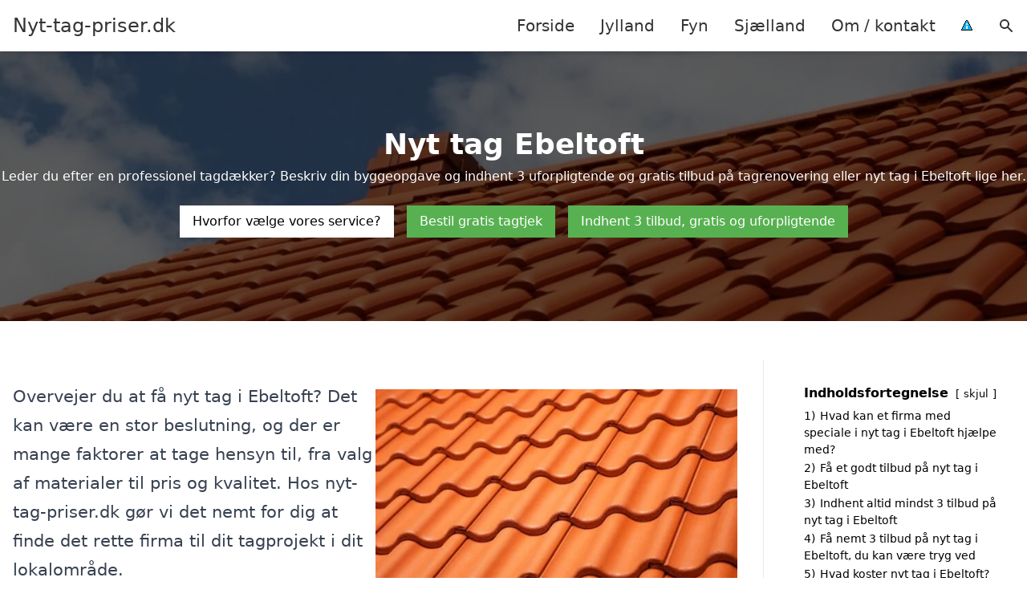

--- FILE ---
content_type: text/html; charset=UTF-8
request_url: https://nyt-tag-priser.dk/jylland/ebeltoft/
body_size: 28504
content:
<!DOCTYPE html><html lang="da-DK" style="scroll-behavior: smooth;"><head><title>
Nyt tag Ebeltoft - Få et holdbart og stilfuldt tag til dit hjem. Vi tilbyder kompetent tagrenovering og montering af tage i Ebeltoft. Indhent et uforpligtende tilbud på nyt tag, tagarbejde, og tagløsninger, der passer til dine behov. Oplev kvalitetsmaterialer og professionel service i dag!</title><meta charset="UTF-8"><meta name="viewport" content="width=device-width, initial-scale=1"><link rel="profile" href="http://gmpg.org/xfn/11"><meta http-equiv="X-UA-Compatible" content="ie=edge"><link rel="shortcut icon" href="" type="image/x-icon"><link rel="icon" href="" type="image/x-icon"><meta name='robots' content='index, follow, max-image-preview:large, max-snippet:-1, max-video-preview:-1' /><link rel='dns-prefetch' href='//www.googletagmanager.com'><link rel='dns-prefetch' href='//www.google-analytics.com'><link rel='dns-prefetch' href='//fonts.googleapis.com'><link rel='dns-prefetch' href='//fonts.gstatic.com'><meta name="description" content="Få professionel hjælp til at få lagt nyt tag eller renoveret dit tag i Ebeltoft. Indhent et tilbud i dag og beskyt dit hjem." /><link rel="canonical" href="https://nyt-tag-priser.dk/jylland/ebeltoft/" /><meta property="og:locale" content="da_DK" /><meta property="og:type" content="article" /><meta property="og:title" content="Nyt tag Ebeltoft - Få et holdbart og stilfuldt tag til dit hjem. Vi tilbyder kompetent tagrenovering og montering af tage i Ebeltoft. Indhent et uforpligtende tilbud på nyt tag, tagarbejde, og tagløsninger, der passer til dine behov. Oplev kvalitetsmaterialer og professionel service i dag!" /><meta property="og:description" content="Få professionel hjælp til at få lagt nyt tag eller renoveret dit tag i Ebeltoft. Indhent et tilbud i dag og beskyt dit hjem." /><meta property="og:url" content="https://nyt-tag-priser.dk/jylland/ebeltoft/" /><meta property="og:site_name" content="Nyt-tag-priser.dk" /><meta name="twitter:card" content="summary_large_image" /> <script type="application/ld+json" class="yoast-schema-graph">{"@context":"https://schema.org","@graph":[{"@type":"WebPage","@id":"https://nyt-tag-priser.dk/jylland/ebeltoft/","url":"https://nyt-tag-priser.dk/jylland/ebeltoft/","name":"Nyt tag Ebeltoft - Få et holdbart og stilfuldt tag til dit hjem. Vi tilbyder kompetent tagrenovering og montering af tage i Ebeltoft. Indhent et uforpligtende tilbud på nyt tag, tagarbejde, og tagløsninger, der passer til dine behov. Oplev kvalitetsmaterialer og professionel service i dag!","isPartOf":{"@id":"https://nyt-tag-priser.dk/#website"},"datePublished":"2023-05-14T07:34:55+00:00","description":"Få professionel hjælp til at få lagt nyt tag eller renoveret dit tag i Ebeltoft. Indhent et tilbud i dag og beskyt dit hjem.","breadcrumb":{"@id":"https://nyt-tag-priser.dk/jylland/ebeltoft/#breadcrumb"},"inLanguage":"da-DK","potentialAction":[{"@type":"ReadAction","target":["https://nyt-tag-priser.dk/jylland/ebeltoft/"]}]},{"@type":"BreadcrumbList","@id":"https://nyt-tag-priser.dk/jylland/ebeltoft/#breadcrumb","itemListElement":[{"@type":"ListItem","position":1,"name":"Jylland","item":"https://nyt-tag-priser.dk/jylland/"},{"@type":"ListItem","position":2,"name":"Ebeltoft"}]},{"@type":"WebSite","@id":"https://nyt-tag-priser.dk/#website","url":"https://nyt-tag-priser.dk/","name":"Nyt-tag-priser.dk","description":"-","potentialAction":[{"@type":"SearchAction","target":{"@type":"EntryPoint","urlTemplate":"https://nyt-tag-priser.dk/?s={search_term_string}"},"query-input":{"@type":"PropertyValueSpecification","valueRequired":true,"valueName":"search_term_string"}}],"inLanguage":"da-DK"}]}</script> <style id='wp-img-auto-sizes-contain-inline-css' type='text/css'>img:is([sizes=auto i],[sizes^="auto," i]){contain-intrinsic-size:3000px 1500px}
/*# sourceURL=wp-img-auto-sizes-contain-inline-css */</style><link data-optimized="1" rel='stylesheet' id='wp-block-library-css' href='https://nyt-tag-priser.dk/wp-content/litespeed/css/59c078e058a6b236a659026d43a9b970.css?ver=ff384' type='text/css' media='all' /><style id='wp-block-heading-inline-css' type='text/css'>h1:where(.wp-block-heading).has-background,h2:where(.wp-block-heading).has-background,h3:where(.wp-block-heading).has-background,h4:where(.wp-block-heading).has-background,h5:where(.wp-block-heading).has-background,h6:where(.wp-block-heading).has-background{padding:1.25em 2.375em}h1.has-text-align-left[style*=writing-mode]:where([style*=vertical-lr]),h1.has-text-align-right[style*=writing-mode]:where([style*=vertical-rl]),h2.has-text-align-left[style*=writing-mode]:where([style*=vertical-lr]),h2.has-text-align-right[style*=writing-mode]:where([style*=vertical-rl]),h3.has-text-align-left[style*=writing-mode]:where([style*=vertical-lr]),h3.has-text-align-right[style*=writing-mode]:where([style*=vertical-rl]),h4.has-text-align-left[style*=writing-mode]:where([style*=vertical-lr]),h4.has-text-align-right[style*=writing-mode]:where([style*=vertical-rl]),h5.has-text-align-left[style*=writing-mode]:where([style*=vertical-lr]),h5.has-text-align-right[style*=writing-mode]:where([style*=vertical-rl]),h6.has-text-align-left[style*=writing-mode]:where([style*=vertical-lr]),h6.has-text-align-right[style*=writing-mode]:where([style*=vertical-rl]){rotate:180deg}
/*# sourceURL=https://nyt-tag-priser.dk/wp-includes/blocks/heading/style.min.css */</style><style id='wp-block-image-inline-css' type='text/css'>.wp-block-image>a,.wp-block-image>figure>a{display:inline-block}.wp-block-image img{box-sizing:border-box;height:auto;max-width:100%;vertical-align:bottom}@media not (prefers-reduced-motion){.wp-block-image img.hide{visibility:hidden}.wp-block-image img.show{animation:show-content-image .4s}}.wp-block-image[style*=border-radius] img,.wp-block-image[style*=border-radius]>a{border-radius:inherit}.wp-block-image.has-custom-border img{box-sizing:border-box}.wp-block-image.aligncenter{text-align:center}.wp-block-image.alignfull>a,.wp-block-image.alignwide>a{width:100%}.wp-block-image.alignfull img,.wp-block-image.alignwide img{height:auto;width:100%}.wp-block-image .aligncenter,.wp-block-image .alignleft,.wp-block-image .alignright,.wp-block-image.aligncenter,.wp-block-image.alignleft,.wp-block-image.alignright{display:table}.wp-block-image .aligncenter>figcaption,.wp-block-image .alignleft>figcaption,.wp-block-image .alignright>figcaption,.wp-block-image.aligncenter>figcaption,.wp-block-image.alignleft>figcaption,.wp-block-image.alignright>figcaption{caption-side:bottom;display:table-caption}.wp-block-image .alignleft{float:left;margin:.5em 1em .5em 0}.wp-block-image .alignright{float:right;margin:.5em 0 .5em 1em}.wp-block-image .aligncenter{margin-left:auto;margin-right:auto}.wp-block-image :where(figcaption){margin-bottom:1em;margin-top:.5em}.wp-block-image.is-style-circle-mask img{border-radius:9999px}@supports ((-webkit-mask-image:none) or (mask-image:none)) or (-webkit-mask-image:none){.wp-block-image.is-style-circle-mask img{border-radius:0;-webkit-mask-image:url('data:image/svg+xml;utf8,<svg viewBox="0 0 100 100" xmlns="http://www.w3.org/2000/svg"><circle cx="50" cy="50" r="50"/></svg>');mask-image:url('data:image/svg+xml;utf8,<svg viewBox="0 0 100 100" xmlns="http://www.w3.org/2000/svg"><circle cx="50" cy="50" r="50"/></svg>');mask-mode:alpha;-webkit-mask-position:center;mask-position:center;-webkit-mask-repeat:no-repeat;mask-repeat:no-repeat;-webkit-mask-size:contain;mask-size:contain}}:root :where(.wp-block-image.is-style-rounded img,.wp-block-image .is-style-rounded img){border-radius:9999px}.wp-block-image figure{margin:0}.wp-lightbox-container{display:flex;flex-direction:column;position:relative}.wp-lightbox-container img{cursor:zoom-in}.wp-lightbox-container img:hover+button{opacity:1}.wp-lightbox-container button{align-items:center;backdrop-filter:blur(16px) saturate(180%);background-color:#5a5a5a40;border:none;border-radius:4px;cursor:zoom-in;display:flex;height:20px;justify-content:center;opacity:0;padding:0;position:absolute;right:16px;text-align:center;top:16px;width:20px;z-index:100}@media not (prefers-reduced-motion){.wp-lightbox-container button{transition:opacity .2s ease}}.wp-lightbox-container button:focus-visible{outline:3px auto #5a5a5a40;outline:3px auto -webkit-focus-ring-color;outline-offset:3px}.wp-lightbox-container button:hover{cursor:pointer;opacity:1}.wp-lightbox-container button:focus{opacity:1}.wp-lightbox-container button:focus,.wp-lightbox-container button:hover,.wp-lightbox-container button:not(:hover):not(:active):not(.has-background){background-color:#5a5a5a40;border:none}.wp-lightbox-overlay{box-sizing:border-box;cursor:zoom-out;height:100vh;left:0;overflow:hidden;position:fixed;top:0;visibility:hidden;width:100%;z-index:100000}.wp-lightbox-overlay .close-button{align-items:center;cursor:pointer;display:flex;justify-content:center;min-height:40px;min-width:40px;padding:0;position:absolute;right:calc(env(safe-area-inset-right) + 16px);top:calc(env(safe-area-inset-top) + 16px);z-index:5000000}.wp-lightbox-overlay .close-button:focus,.wp-lightbox-overlay .close-button:hover,.wp-lightbox-overlay .close-button:not(:hover):not(:active):not(.has-background){background:none;border:none}.wp-lightbox-overlay .lightbox-image-container{height:var(--wp--lightbox-container-height);left:50%;overflow:hidden;position:absolute;top:50%;transform:translate(-50%,-50%);transform-origin:top left;width:var(--wp--lightbox-container-width);z-index:9999999999}.wp-lightbox-overlay .wp-block-image{align-items:center;box-sizing:border-box;display:flex;height:100%;justify-content:center;margin:0;position:relative;transform-origin:0 0;width:100%;z-index:3000000}.wp-lightbox-overlay .wp-block-image img{height:var(--wp--lightbox-image-height);min-height:var(--wp--lightbox-image-height);min-width:var(--wp--lightbox-image-width);width:var(--wp--lightbox-image-width)}.wp-lightbox-overlay .wp-block-image figcaption{display:none}.wp-lightbox-overlay button{background:none;border:none}.wp-lightbox-overlay .scrim{background-color:#fff;height:100%;opacity:.9;position:absolute;width:100%;z-index:2000000}.wp-lightbox-overlay.active{visibility:visible}@media not (prefers-reduced-motion){.wp-lightbox-overlay.active{animation:turn-on-visibility .25s both}.wp-lightbox-overlay.active img{animation:turn-on-visibility .35s both}.wp-lightbox-overlay.show-closing-animation:not(.active){animation:turn-off-visibility .35s both}.wp-lightbox-overlay.show-closing-animation:not(.active) img{animation:turn-off-visibility .25s both}.wp-lightbox-overlay.zoom.active{animation:none;opacity:1;visibility:visible}.wp-lightbox-overlay.zoom.active .lightbox-image-container{animation:lightbox-zoom-in .4s}.wp-lightbox-overlay.zoom.active .lightbox-image-container img{animation:none}.wp-lightbox-overlay.zoom.active .scrim{animation:turn-on-visibility .4s forwards}.wp-lightbox-overlay.zoom.show-closing-animation:not(.active){animation:none}.wp-lightbox-overlay.zoom.show-closing-animation:not(.active) .lightbox-image-container{animation:lightbox-zoom-out .4s}.wp-lightbox-overlay.zoom.show-closing-animation:not(.active) .lightbox-image-container img{animation:none}.wp-lightbox-overlay.zoom.show-closing-animation:not(.active) .scrim{animation:turn-off-visibility .4s forwards}}@keyframes show-content-image{0%{visibility:hidden}99%{visibility:hidden}to{visibility:visible}}@keyframes turn-on-visibility{0%{opacity:0}to{opacity:1}}@keyframes turn-off-visibility{0%{opacity:1;visibility:visible}99%{opacity:0;visibility:visible}to{opacity:0;visibility:hidden}}@keyframes lightbox-zoom-in{0%{transform:translate(calc((-100vw + var(--wp--lightbox-scrollbar-width))/2 + var(--wp--lightbox-initial-left-position)),calc(-50vh + var(--wp--lightbox-initial-top-position))) scale(var(--wp--lightbox-scale))}to{transform:translate(-50%,-50%) scale(1)}}@keyframes lightbox-zoom-out{0%{transform:translate(-50%,-50%) scale(1);visibility:visible}99%{visibility:visible}to{transform:translate(calc((-100vw + var(--wp--lightbox-scrollbar-width))/2 + var(--wp--lightbox-initial-left-position)),calc(-50vh + var(--wp--lightbox-initial-top-position))) scale(var(--wp--lightbox-scale));visibility:hidden}}
/*# sourceURL=https://nyt-tag-priser.dk/wp-includes/blocks/image/style.min.css */</style><style id='wp-block-columns-inline-css' type='text/css'>.wp-block-columns{box-sizing:border-box;display:flex;flex-wrap:wrap!important}@media (min-width:782px){.wp-block-columns{flex-wrap:nowrap!important}}.wp-block-columns{align-items:normal!important}.wp-block-columns.are-vertically-aligned-top{align-items:flex-start}.wp-block-columns.are-vertically-aligned-center{align-items:center}.wp-block-columns.are-vertically-aligned-bottom{align-items:flex-end}@media (max-width:781px){.wp-block-columns:not(.is-not-stacked-on-mobile)>.wp-block-column{flex-basis:100%!important}}@media (min-width:782px){.wp-block-columns:not(.is-not-stacked-on-mobile)>.wp-block-column{flex-basis:0;flex-grow:1}.wp-block-columns:not(.is-not-stacked-on-mobile)>.wp-block-column[style*=flex-basis]{flex-grow:0}}.wp-block-columns.is-not-stacked-on-mobile{flex-wrap:nowrap!important}.wp-block-columns.is-not-stacked-on-mobile>.wp-block-column{flex-basis:0;flex-grow:1}.wp-block-columns.is-not-stacked-on-mobile>.wp-block-column[style*=flex-basis]{flex-grow:0}:where(.wp-block-columns){margin-bottom:1.75em}:where(.wp-block-columns.has-background){padding:1.25em 2.375em}.wp-block-column{flex-grow:1;min-width:0;overflow-wrap:break-word;word-break:break-word}.wp-block-column.is-vertically-aligned-top{align-self:flex-start}.wp-block-column.is-vertically-aligned-center{align-self:center}.wp-block-column.is-vertically-aligned-bottom{align-self:flex-end}.wp-block-column.is-vertically-aligned-stretch{align-self:stretch}.wp-block-column.is-vertically-aligned-bottom,.wp-block-column.is-vertically-aligned-center,.wp-block-column.is-vertically-aligned-top{width:100%}
/*# sourceURL=https://nyt-tag-priser.dk/wp-includes/blocks/columns/style.min.css */</style><style id='wp-block-group-inline-css' type='text/css'>.wp-block-group{box-sizing:border-box}:where(.wp-block-group.wp-block-group-is-layout-constrained){position:relative}
/*# sourceURL=https://nyt-tag-priser.dk/wp-includes/blocks/group/style.min.css */</style><style id='wp-block-paragraph-inline-css' type='text/css'>.is-small-text{font-size:.875em}.is-regular-text{font-size:1em}.is-large-text{font-size:2.25em}.is-larger-text{font-size:3em}.has-drop-cap:not(:focus):first-letter{float:left;font-size:8.4em;font-style:normal;font-weight:100;line-height:.68;margin:.05em .1em 0 0;text-transform:uppercase}body.rtl .has-drop-cap:not(:focus):first-letter{float:none;margin-left:.1em}p.has-drop-cap.has-background{overflow:hidden}:root :where(p.has-background){padding:1.25em 2.375em}:where(p.has-text-color:not(.has-link-color)) a{color:inherit}p.has-text-align-left[style*="writing-mode:vertical-lr"],p.has-text-align-right[style*="writing-mode:vertical-rl"]{rotate:180deg}
/*# sourceURL=https://nyt-tag-priser.dk/wp-includes/blocks/paragraph/style.min.css */</style><style id='wp-block-spacer-inline-css' type='text/css'>.wp-block-spacer{clear:both}
/*# sourceURL=https://nyt-tag-priser.dk/wp-includes/blocks/spacer/style.min.css */</style><style id='global-styles-inline-css' type='text/css'>:root{--wp--preset--aspect-ratio--square: 1;--wp--preset--aspect-ratio--4-3: 4/3;--wp--preset--aspect-ratio--3-4: 3/4;--wp--preset--aspect-ratio--3-2: 3/2;--wp--preset--aspect-ratio--2-3: 2/3;--wp--preset--aspect-ratio--16-9: 16/9;--wp--preset--aspect-ratio--9-16: 9/16;--wp--preset--color--black: #000000;--wp--preset--color--cyan-bluish-gray: #abb8c3;--wp--preset--color--white: #ffffff;--wp--preset--color--pale-pink: #f78da7;--wp--preset--color--vivid-red: #cf2e2e;--wp--preset--color--luminous-vivid-orange: #ff6900;--wp--preset--color--luminous-vivid-amber: #fcb900;--wp--preset--color--light-green-cyan: #7bdcb5;--wp--preset--color--vivid-green-cyan: #00d084;--wp--preset--color--pale-cyan-blue: #8ed1fc;--wp--preset--color--vivid-cyan-blue: #0693e3;--wp--preset--color--vivid-purple: #9b51e0;--wp--preset--gradient--vivid-cyan-blue-to-vivid-purple: linear-gradient(135deg,rgb(6,147,227) 0%,rgb(155,81,224) 100%);--wp--preset--gradient--light-green-cyan-to-vivid-green-cyan: linear-gradient(135deg,rgb(122,220,180) 0%,rgb(0,208,130) 100%);--wp--preset--gradient--luminous-vivid-amber-to-luminous-vivid-orange: linear-gradient(135deg,rgb(252,185,0) 0%,rgb(255,105,0) 100%);--wp--preset--gradient--luminous-vivid-orange-to-vivid-red: linear-gradient(135deg,rgb(255,105,0) 0%,rgb(207,46,46) 100%);--wp--preset--gradient--very-light-gray-to-cyan-bluish-gray: linear-gradient(135deg,rgb(238,238,238) 0%,rgb(169,184,195) 100%);--wp--preset--gradient--cool-to-warm-spectrum: linear-gradient(135deg,rgb(74,234,220) 0%,rgb(151,120,209) 20%,rgb(207,42,186) 40%,rgb(238,44,130) 60%,rgb(251,105,98) 80%,rgb(254,248,76) 100%);--wp--preset--gradient--blush-light-purple: linear-gradient(135deg,rgb(255,206,236) 0%,rgb(152,150,240) 100%);--wp--preset--gradient--blush-bordeaux: linear-gradient(135deg,rgb(254,205,165) 0%,rgb(254,45,45) 50%,rgb(107,0,62) 100%);--wp--preset--gradient--luminous-dusk: linear-gradient(135deg,rgb(255,203,112) 0%,rgb(199,81,192) 50%,rgb(65,88,208) 100%);--wp--preset--gradient--pale-ocean: linear-gradient(135deg,rgb(255,245,203) 0%,rgb(182,227,212) 50%,rgb(51,167,181) 100%);--wp--preset--gradient--electric-grass: linear-gradient(135deg,rgb(202,248,128) 0%,rgb(113,206,126) 100%);--wp--preset--gradient--midnight: linear-gradient(135deg,rgb(2,3,129) 0%,rgb(40,116,252) 100%);--wp--preset--font-size--small: 13px;--wp--preset--font-size--medium: 20px;--wp--preset--font-size--large: 36px;--wp--preset--font-size--x-large: 42px;--wp--preset--spacing--20: 0.44rem;--wp--preset--spacing--30: 0.67rem;--wp--preset--spacing--40: 1rem;--wp--preset--spacing--50: 1.5rem;--wp--preset--spacing--60: 2.25rem;--wp--preset--spacing--70: 3.38rem;--wp--preset--spacing--80: 5.06rem;--wp--preset--shadow--natural: 6px 6px 9px rgba(0, 0, 0, 0.2);--wp--preset--shadow--deep: 12px 12px 50px rgba(0, 0, 0, 0.4);--wp--preset--shadow--sharp: 6px 6px 0px rgba(0, 0, 0, 0.2);--wp--preset--shadow--outlined: 6px 6px 0px -3px rgb(255, 255, 255), 6px 6px rgb(0, 0, 0);--wp--preset--shadow--crisp: 6px 6px 0px rgb(0, 0, 0);}:where(.is-layout-flex){gap: 0.5em;}:where(.is-layout-grid){gap: 0.5em;}body .is-layout-flex{display: flex;}.is-layout-flex{flex-wrap: wrap;align-items: center;}.is-layout-flex > :is(*, div){margin: 0;}body .is-layout-grid{display: grid;}.is-layout-grid > :is(*, div){margin: 0;}:where(.wp-block-columns.is-layout-flex){gap: 2em;}:where(.wp-block-columns.is-layout-grid){gap: 2em;}:where(.wp-block-post-template.is-layout-flex){gap: 1.25em;}:where(.wp-block-post-template.is-layout-grid){gap: 1.25em;}.has-black-color{color: var(--wp--preset--color--black) !important;}.has-cyan-bluish-gray-color{color: var(--wp--preset--color--cyan-bluish-gray) !important;}.has-white-color{color: var(--wp--preset--color--white) !important;}.has-pale-pink-color{color: var(--wp--preset--color--pale-pink) !important;}.has-vivid-red-color{color: var(--wp--preset--color--vivid-red) !important;}.has-luminous-vivid-orange-color{color: var(--wp--preset--color--luminous-vivid-orange) !important;}.has-luminous-vivid-amber-color{color: var(--wp--preset--color--luminous-vivid-amber) !important;}.has-light-green-cyan-color{color: var(--wp--preset--color--light-green-cyan) !important;}.has-vivid-green-cyan-color{color: var(--wp--preset--color--vivid-green-cyan) !important;}.has-pale-cyan-blue-color{color: var(--wp--preset--color--pale-cyan-blue) !important;}.has-vivid-cyan-blue-color{color: var(--wp--preset--color--vivid-cyan-blue) !important;}.has-vivid-purple-color{color: var(--wp--preset--color--vivid-purple) !important;}.has-black-background-color{background-color: var(--wp--preset--color--black) !important;}.has-cyan-bluish-gray-background-color{background-color: var(--wp--preset--color--cyan-bluish-gray) !important;}.has-white-background-color{background-color: var(--wp--preset--color--white) !important;}.has-pale-pink-background-color{background-color: var(--wp--preset--color--pale-pink) !important;}.has-vivid-red-background-color{background-color: var(--wp--preset--color--vivid-red) !important;}.has-luminous-vivid-orange-background-color{background-color: var(--wp--preset--color--luminous-vivid-orange) !important;}.has-luminous-vivid-amber-background-color{background-color: var(--wp--preset--color--luminous-vivid-amber) !important;}.has-light-green-cyan-background-color{background-color: var(--wp--preset--color--light-green-cyan) !important;}.has-vivid-green-cyan-background-color{background-color: var(--wp--preset--color--vivid-green-cyan) !important;}.has-pale-cyan-blue-background-color{background-color: var(--wp--preset--color--pale-cyan-blue) !important;}.has-vivid-cyan-blue-background-color{background-color: var(--wp--preset--color--vivid-cyan-blue) !important;}.has-vivid-purple-background-color{background-color: var(--wp--preset--color--vivid-purple) !important;}.has-black-border-color{border-color: var(--wp--preset--color--black) !important;}.has-cyan-bluish-gray-border-color{border-color: var(--wp--preset--color--cyan-bluish-gray) !important;}.has-white-border-color{border-color: var(--wp--preset--color--white) !important;}.has-pale-pink-border-color{border-color: var(--wp--preset--color--pale-pink) !important;}.has-vivid-red-border-color{border-color: var(--wp--preset--color--vivid-red) !important;}.has-luminous-vivid-orange-border-color{border-color: var(--wp--preset--color--luminous-vivid-orange) !important;}.has-luminous-vivid-amber-border-color{border-color: var(--wp--preset--color--luminous-vivid-amber) !important;}.has-light-green-cyan-border-color{border-color: var(--wp--preset--color--light-green-cyan) !important;}.has-vivid-green-cyan-border-color{border-color: var(--wp--preset--color--vivid-green-cyan) !important;}.has-pale-cyan-blue-border-color{border-color: var(--wp--preset--color--pale-cyan-blue) !important;}.has-vivid-cyan-blue-border-color{border-color: var(--wp--preset--color--vivid-cyan-blue) !important;}.has-vivid-purple-border-color{border-color: var(--wp--preset--color--vivid-purple) !important;}.has-vivid-cyan-blue-to-vivid-purple-gradient-background{background: var(--wp--preset--gradient--vivid-cyan-blue-to-vivid-purple) !important;}.has-light-green-cyan-to-vivid-green-cyan-gradient-background{background: var(--wp--preset--gradient--light-green-cyan-to-vivid-green-cyan) !important;}.has-luminous-vivid-amber-to-luminous-vivid-orange-gradient-background{background: var(--wp--preset--gradient--luminous-vivid-amber-to-luminous-vivid-orange) !important;}.has-luminous-vivid-orange-to-vivid-red-gradient-background{background: var(--wp--preset--gradient--luminous-vivid-orange-to-vivid-red) !important;}.has-very-light-gray-to-cyan-bluish-gray-gradient-background{background: var(--wp--preset--gradient--very-light-gray-to-cyan-bluish-gray) !important;}.has-cool-to-warm-spectrum-gradient-background{background: var(--wp--preset--gradient--cool-to-warm-spectrum) !important;}.has-blush-light-purple-gradient-background{background: var(--wp--preset--gradient--blush-light-purple) !important;}.has-blush-bordeaux-gradient-background{background: var(--wp--preset--gradient--blush-bordeaux) !important;}.has-luminous-dusk-gradient-background{background: var(--wp--preset--gradient--luminous-dusk) !important;}.has-pale-ocean-gradient-background{background: var(--wp--preset--gradient--pale-ocean) !important;}.has-electric-grass-gradient-background{background: var(--wp--preset--gradient--electric-grass) !important;}.has-midnight-gradient-background{background: var(--wp--preset--gradient--midnight) !important;}.has-small-font-size{font-size: var(--wp--preset--font-size--small) !important;}.has-medium-font-size{font-size: var(--wp--preset--font-size--medium) !important;}.has-large-font-size{font-size: var(--wp--preset--font-size--large) !important;}.has-x-large-font-size{font-size: var(--wp--preset--font-size--x-large) !important;}
:where(.wp-block-columns.is-layout-flex){gap: 2em;}:where(.wp-block-columns.is-layout-grid){gap: 2em;}
/*# sourceURL=global-styles-inline-css */</style><style id='core-block-supports-inline-css' type='text/css'>.wp-container-core-columns-is-layout-9d6595d7{flex-wrap:nowrap;}
/*# sourceURL=core-block-supports-inline-css */</style><style id='classic-theme-styles-inline-css' type='text/css'>/*! This file is auto-generated */
.wp-block-button__link{color:#fff;background-color:#32373c;border-radius:9999px;box-shadow:none;text-decoration:none;padding:calc(.667em + 2px) calc(1.333em + 2px);font-size:1.125em}.wp-block-file__button{background:#32373c;color:#fff;text-decoration:none}
/*# sourceURL=/wp-includes/css/classic-themes.min.css */</style><link data-optimized="1" rel='stylesheet' id='page-list-style-css' href='https://nyt-tag-priser.dk/wp-content/litespeed/css/6f73ac026e7c16da33de2fab7bfc1ae5.css?ver=be7c6' type='text/css' media='all' /><link data-optimized="1" rel='stylesheet' id='pilanto_style-css' href='https://nyt-tag-priser.dk/wp-content/litespeed/css/a9f89504cda204b1adc8932d36d79972.css?ver=6b119' type='text/css' media='all' /><link data-optimized="1" rel='stylesheet' id='sib-front-css-css' href='https://nyt-tag-priser.dk/wp-content/litespeed/css/14ce4225a5c2dfef0203b6cf985b7621.css?ver=75f1d' type='text/css' media='all' /> <script type="text/javascript" src="https://nyt-tag-priser.dk/wp-includes/js/jquery/jquery.min.js?ver=3.7.1" id="jquery-core-js"></script> <script id="sib-front-js-js-extra" type="litespeed/javascript">var sibErrMsg={"invalidMail":"Please fill out valid email address","requiredField":"Please fill out required fields","invalidDateFormat":"Please fill out valid date format","invalidSMSFormat":"Please fill out valid phone number"};var ajax_sib_front_object={"ajax_url":"https://nyt-tag-priser.dk/wp-admin/admin-ajax.php","ajax_nonce":"2f4e4fe6d0","flag_url":"https://nyt-tag-priser.dk/wp-content/plugins/mailin/img/flags/"}</script> <script data-optimized="1" type="litespeed/javascript" data-src="https://nyt-tag-priser.dk/wp-content/litespeed/js/393a466f353732a471b49fd9851b138f.js?ver=8c9b0" id="sib-front-js-js"></script> <link rel="https://api.w.org/" href="https://nyt-tag-priser.dk/wp-json/" /><link rel="alternate" title="JSON" type="application/json" href="https://nyt-tag-priser.dk/wp-json/wp/v2/pages/253" /><link rel='shortlink' href='https://nyt-tag-priser.dk/?p=253' /><meta name="google-site-verification" content="eV2BenrSV2GoQGfXNNVmsv6L9xKthwB-xqloZ79sI3Y" /><meta name="ahrefs-site-verification" content="48c7db79bf705ba314dec3490fefe300e7b2a5d489025ab14d205b0650ed34b9"> <script charset="UTF-8" type="litespeed/javascript" data-src="//cdn.cookie-script.com/s/a409ac0cca9f1d2fe2445f063372d187.js"></script><link href="[data-uri]" rel="icon" type="image/x-icon" /><script type="litespeed/javascript" data-src="https://cdn.by.wonderpush.com/sdk/1.1/wonderpush-loader.min.js"></script> <script type="litespeed/javascript">window.WonderPush=window.WonderPush||[];window.WonderPush.push(['init',{"customDomain":"https:\/\/nyt-tag-priser.dk\/wp-content\/plugins\/mailin\/","serviceWorkerUrl":"wonderpush-worker-loader.min.js?webKey=8fb6f4fd32f204f93d7e15b53db0ad762998b2382d799173555803a7e2840080","frameUrl":"wonderpush.min.html","webKey":"8fb6f4fd32f204f93d7e15b53db0ad762998b2382d799173555803a7e2840080"}])</script> <style type="text/css" id="wp-custom-css">.wp-block-latest-posts li { margin-bottom: 15px; }
.greybox { background: #F1F1F1; padding: 1.5em; }
.prose-lg .greybox h2 {margin-top: 0em;}
.bluebox { background: #e7f8fb; padding: 1.5em; }
.prose-lg .bluebox h2 {margin-top: 0em;}



.page-id-8 .page-list li, .page-id-10 .page-list li, .page-id-117 .page-list li  {
    margin: 0 1em 1em 0;
    padding: 0;
    float: left;
}


.page-id-8 .page-list>li>:first-child, .page-id-8 .page-list>li>:last-child { margin: 0; }
.page-id-10 .page-list>li>:first-child, .page-id-10 .page-list>li>:last-child { margin: 0; }
.page-id-117 .page-list>li>:first-child, .page-id-117 .page-list>li>:last-child { margin: 0; }

.page-id-8 .page-list>li:before, .page-id-10 .page-list>li:before, .page-id-117 .page-list>li:before {
    content: none;
}


.page-id-8 .page-list li a, .page-id-10 .page-list li a, .page-id-117 .page-list li a {
    white-space: nowrap;
    padding: 13px 17px;
    display: block;
    min-width: 250px;
    border-radius: 5px;
    display: inline-block;
    text-align: center;
    color: #ffffff;
    background: #008dc7;
    font-size: 0.85em;
    text-decoration: none;
}

.page-id-8 .page-list li a:hover, .page-id-10 .page-list li a:hover, .page-id-117 .page-list li a:hover { background: #000000; color: #ffffff; }

.page-id-8 .page-list, .page-id-10 .page-list, .page-id-117 .page-list { clear:right; }</style><style>:root {
            --color-header-background: #ffffff;
            --color-header-submenu: #ebebeb;
            --color-header-submenu-submenu: #e0e0e0;
            --color-header-links: #333;
            --color-header-links_hover: #686868;
            --color-link-color: #1e73be;
            --color-link-color-hover: #1e3dbc;
            --color-button-background: #333;
            --color-button-background-hover: #333;
            --color-button-text: #fff;

        }

        [x-cloak] {
            display: none;
        }</style><link data-optimized="1" rel='stylesheet' id='lwptoc-main-css' href='https://nyt-tag-priser.dk/wp-content/litespeed/css/47d8405eda758f5db86a03262f802cbc.css?ver=c4599' type='text/css' media='all' /></head><body class="wp-singular page-template-default page page-id-253 page-child parent-pageid-8 wp-theme-Pilanto-WP-theme-master font-sans"><div id="top" class="h-12 md:h-16 extra-spacing"></div><header
class="fixed inset-x-0 top-0 z-30 shadow-md admin-bar-distance main-header"
:class="{'nav-active': show_menu, 'search-active': show_search}"
style="background-color: var(--color-header-background);"
x-data="{show_menu: false, show_search: false}"><div
class="container flex items-center justify-between h-12 px-4 mx-auto md:h-16"
style="background-color: var(--color-header-background);"
><div class="md:ml-4 xl:ml-0"><a href="https://nyt-tag-priser.dk/" class="block text-2xl">
Nyt-tag-priser.dk                            </a></div><div class="header-menu lg:flex lg:h-full"><div class="items-center header-menu-container lg:flex lg:h-full"><div class="menu-main-container"><ul id="menu-main" class="lg:flex list-reset lg:h-full"><li id="menu-item-28" class="menu-item menu-item-type-post_type menu-item-object-page menu-item-home menu-item-28"><a href="https://nyt-tag-priser.dk/">Forside</a></li><li id="menu-item-3719" class="menu-item menu-item-type-post_type menu-item-object-page current-page-ancestor menu-item-3719"><a href="https://nyt-tag-priser.dk/jylland/">Jylland</a></li><li id="menu-item-3721" class="menu-item menu-item-type-post_type menu-item-object-page menu-item-3721"><a href="https://nyt-tag-priser.dk/fyn/">Fyn</a></li><li id="menu-item-3720" class="menu-item menu-item-type-post_type menu-item-object-page menu-item-3720"><a href="https://nyt-tag-priser.dk/sjaelland/">Sjælland</a></li><li id="menu-item-31" class="menu-item menu-item-type-post_type menu-item-object-page menu-item-31"><a href="https://nyt-tag-priser.dk/om/">Om / kontakt</a></li><li id="menu-item-37" class="menu-item menu-item-type-custom menu-item-object-custom menu-item-37"><a href="/betingelser/"><img data-lazyloaded="1" src="[data-uri]" data-src="/wp-content/uploads/2023/03/iconsmall.png" width="14" height="13" alt="Betingelser" /><noscript><img src="/wp-content/uploads/2023/03/iconsmall.png" width="14" height="13" alt="Betingelser" /></noscript></a></li></ul></div><div
class="items-center hidden pl-4 cursor-pointer lg:flex lg:h-full"
@click="show_search = !show_search"
>
<svg class="w-5 h-5" fill="currentColor" viewBox="0 0 20 20" xmlns="http://www.w3.org/2000/svg"><path fill-rule="evenodd" d="M8 4a4 4 0 100 8 4 4 0 000-8zM2 8a6 6 0 1110.89 3.476l4.817 4.817a1 1 0 01-1.414 1.414l-4.816-4.816A6 6 0 012 8z" clip-rule="evenodd"></path></svg></div><form role="search" method="get" id="searchform" class="searchform" action="https://nyt-tag-priser.dk/"><div>
<label class="screen-reader-text" for="s">Søg efter:</label>
<input type="text" value="" name="s" id="s" />
<input type="submit" id="searchsubmit" value="Søg" /></div></form></div></div><div class="flex items-center justify-end w-12 lg:hidden">
<a
@click.prevent="show_menu = !show_menu"
href="#"
class="flex items-center"
>
<span class="mr-4 nav-opener">
<span>menu</span>
</span>
<span
class="w-12 text-sm font-light"
x-show="!show_menu"
>
Menu                </span>
<span
class="w-12 text-sm font-light"
x-show="show_menu"
x-cloak
>
Luk                </span>
</a></div></div></header><div class=""><div class="relative py-10 mb-12 overflow-hidden md:py-24"><div class="absolute inset-0 z-10 bg-black" style="opacity: 60%;"></div><div class="absolute inset-0 z-0">
<img data-lazyloaded="1" src="[data-uri]" width="2560" height="500" data-src="https://nyt-tag-priser.dk/wp-content/uploads/2023/09/flot-tegltag.jpg.webp" class="w-full h-full object-cover" alt="Flot tegltag" decoding="async" fetchpriority="high" data-srcset="https://nyt-tag-priser.dk/wp-content/uploads/2023/09/flot-tegltag.jpg.webp 2560w, https://nyt-tag-priser.dk/wp-content/uploads/2023/09/flot-tegltag-527x103.jpg.webp 527w, https://nyt-tag-priser.dk/wp-content/uploads/2023/09/flot-tegltag-1095x214.jpg.webp 1095w, https://nyt-tag-priser.dk/wp-content/uploads/2023/09/flot-tegltag-768x150.jpg.webp 768w, https://nyt-tag-priser.dk/wp-content/uploads/2023/09/flot-tegltag-1536x300.jpg.webp 1536w, https://nyt-tag-priser.dk/wp-content/uploads/2023/09/flot-tegltag-2048x400.jpg.webp 2048w" data-sizes="(max-width: 2560px) 100vw, 2560px" /><noscript><img width="2560" height="500" src="https://nyt-tag-priser.dk/wp-content/uploads/2023/09/flot-tegltag.jpg.webp" class="w-full h-full object-cover" alt="Flot tegltag" decoding="async" fetchpriority="high" srcset="https://nyt-tag-priser.dk/wp-content/uploads/2023/09/flot-tegltag.jpg.webp 2560w, https://nyt-tag-priser.dk/wp-content/uploads/2023/09/flot-tegltag-527x103.jpg.webp 527w, https://nyt-tag-priser.dk/wp-content/uploads/2023/09/flot-tegltag-1095x214.jpg.webp 1095w, https://nyt-tag-priser.dk/wp-content/uploads/2023/09/flot-tegltag-768x150.jpg.webp 768w, https://nyt-tag-priser.dk/wp-content/uploads/2023/09/flot-tegltag-1536x300.jpg.webp 1536w, https://nyt-tag-priser.dk/wp-content/uploads/2023/09/flot-tegltag-2048x400.jpg.webp 2048w" sizes="(max-width: 2560px) 100vw, 2560px" /></noscript></div><div class="container relative z-20 mx-auto"><h1 class="mb-2 text-2xl font-bold text-center text-white md:text-4xl">
Nyt tag Ebeltoft</h1><div class="text-center text-white"><p>Leder du efter en professionel tagdækker? Beskriv din byggeopgave og indhent 3 uforpligtende og gratis tilbud på tagrenovering eller nyt tag i Ebeltoft lige her.</p></div><div class="flex flex-wrap justify-center mt-4">
<a
href="#mere"
class="inline-block px-4 py-2 m-2 transition duration-200 hover:opacity-90"
style="background:#ffffff;color: #000000;"
target=""
>Hvorfor vælge vores service?</a>
<a
href="https://track.adtraction.com/t/t?a=1719884800&as=1920491681&t=2&tk=1"
class="inline-block px-4 py-2 m-2 transition duration-200 hover:opacity-90"
style="background:#58b151;color: #ffffff;"
target="_blank"
>Bestil gratis tagtjek</a>
<a
href="https://www.partner-ads.com/dk/klikbanner.php?partnerid=15447&bannerid=25692&htmlurl=https://www.3byggetilbud.dk/tilbud/tagrenovering/"
class="inline-block px-4 py-2 m-2 transition duration-200 hover:opacity-90"
style="background:#58b151;color: #ffffff;"
target="_blank"
>Indhent 3 tilbud, gratis og uforpligtende</a></div></div></div><div class="container px-4 mx-auto mb-12 lg:flex"><div class="flex-grow max-w-full prose prose-lg lg:w-0 content lg:pr-8 lg:border-r"><div class="wp-block-columns is-layout-flex wp-container-core-columns-is-layout-9d6595d7 wp-block-columns-is-layout-flex"><div class="wp-block-column is-layout-flow wp-block-column-is-layout-flow"><p>Overvejer du at få nyt tag i Ebeltoft? Det kan være en stor beslutning, og der er mange faktorer at tage hensyn til, fra valg af materialer til pris og kvalitet. Hos nyt-tag-priser.dk gør vi det nemt for dig at finde det rette firma til dit tagprojekt i dit lokalområde.</p><p>Vi tilbyder en oversigt over pålidelige håndværkere samt muligheden for at indhente skræddersyede tilbud, så du kan træffe den bedste beslutning. Lad os hjælpe dig med at finde det perfekte tag til dit hjem.</p><a href="https://www.partner-ads.com/dk/klikbanner.php?partnerid=15447&amp;bannerid=25692&amp;htmlurl=https://www.3byggetilbud.dk/tilbud/tagrenovering/" class="py-2 px-4 transition no-underline duration-200hover:opacity-90 cta-button inline-block" style="background: #58b151;color: #ffffff;text-decoration: none;" target="_blank" rel="nofollow">Få 3 tilbud, gratis og uforpligtende</a></div><div class="wp-block-column is-layout-flow wp-block-column-is-layout-flow"><figure class="wp-block-image size-medium"><img data-lazyloaded="1" src="[data-uri]" decoding="async" width="527" height="351" data-src="https://nyt-tag-priser.dk/wp-content/uploads/2023/09/hus-der-har-faaet-nyt-tag-527x351.jpg.webp" alt="Hus der har fået nyt tag" class="wp-image-3770" data-srcset="https://nyt-tag-priser.dk/wp-content/uploads/2023/09/hus-der-har-faaet-nyt-tag-527x351.jpg.webp 527w, https://nyt-tag-priser.dk/wp-content/uploads/2023/09/hus-der-har-faaet-nyt-tag-768x511.jpg.webp 768w, https://nyt-tag-priser.dk/wp-content/uploads/2023/09/hus-der-har-faaet-nyt-tag.jpg.webp 1000w" data-sizes="(max-width: 527px) 100vw, 527px"><noscript><img decoding="async" width="527" height="351" src="https://nyt-tag-priser.dk/wp-content/uploads/2023/09/hus-der-har-faaet-nyt-tag-527x351.jpg.webp" alt="Hus der har fået nyt tag" class="wp-image-3770" srcset="https://nyt-tag-priser.dk/wp-content/uploads/2023/09/hus-der-har-faaet-nyt-tag-527x351.jpg.webp 527w, https://nyt-tag-priser.dk/wp-content/uploads/2023/09/hus-der-har-faaet-nyt-tag-768x511.jpg.webp 768w, https://nyt-tag-priser.dk/wp-content/uploads/2023/09/hus-der-har-faaet-nyt-tag.jpg.webp 1000w" sizes="(max-width: 527px) 100vw, 527px"></noscript></figure></div></div><div class="lwptoc lwptoc-autoWidth lwptoc-baseItems lwptoc-inherit" data-smooth-scroll="1" data-smooth-scroll-offset="100"><div class="lwptoc_i"><div class="lwptoc_header">
<b class="lwptoc_title">Indholdsfortegnelse</b>                    <span class="lwptoc_toggle">
<a href="#" class="lwptoc_toggle_label" data-label="vis">skjul</a>            </span></div><div class="lwptoc_items lwptoc_items-visible"><ul class="lwptoc_itemWrap"><li class="lwptoc_item">    <a href="#hvad-kan-et-firma-med-speciale-i-nyt-tag-i-ebeltoft-hjaelpe-med">
<span class="lwptoc_item_number">1)</span>
<span class="lwptoc_item_label">Hvad kan et firma med speciale i nyt tag i Ebeltoft hjælpe med?</span>
</a></li><li class="lwptoc_item">    <a href="#fa-et-godt-tilbud-pa-nyt-tag-i-ebeltoft">
<span class="lwptoc_item_number">2)</span>
<span class="lwptoc_item_label">Få et godt tilbud på nyt tag i Ebeltoft</span>
</a></li><li class="lwptoc_item">    <a href="#indhent-altid-mindst-3-tilbud-pa-nyt-tag-i-ebeltoft">
<span class="lwptoc_item_number">3)</span>
<span class="lwptoc_item_label">Indhent altid mindst 3 tilbud på nyt tag i Ebeltoft</span>
</a></li><li class="lwptoc_item">    <a href="#fa-nemt-3-tilbud-pa-nyt-tag-i-ebeltoft-du-kan-vaere-tryg-ved">
<span class="lwptoc_item_number">4)</span>
<span class="lwptoc_item_label">Få nemt 3 tilbud på nyt tag i Ebeltoft, du kan være tryg ved</span>
</a></li><li class="lwptoc_item">    <a href="#hvad-koster-nyt-tag-i-ebeltoft">
<span class="lwptoc_item_number">5)</span>
<span class="lwptoc_item_label">Hvad koster nyt tag i Ebeltoft?</span>
</a></li><li class="lwptoc_item">    <a href="#hvad-er-med-til-at-bestemme-prisen-pa-nyt-tag-i-ebeltoft">
<span class="lwptoc_item_number">6)</span>
<span class="lwptoc_item_label">Hvad er med til at bestemme prisen på nyt tag i Ebeltoft?</span>
</a></li><li class="lwptoc_item">    <a href="#oversigt-over-tomrer-og-tagfirmaer-i-ebeltoft-eller-hele-syddjurs-kommune">
<span class="lwptoc_item_number">7)</span>
<span class="lwptoc_item_label">Oversigt over tømrer- og tagfirmaer i Ebeltoft eller hele Syddjurs Kommune</span>
</a></li><li class="lwptoc_item">    <a href="#sog-efter-en-professionel-til-nyt-tag-i-de-omkringliggende-byer-til-ebeltoft">
<span class="lwptoc_item_number">8)</span>
<span class="lwptoc_item_label">Søg efter en professionel til nyt tag i de omkringliggende byer til Ebeltoft?</span>
</a></li><li class="lwptoc_item">    <a href="#find-et-firma-til-nyt-tag-i-andre-dele-af-danmark">
<span class="lwptoc_item_number">9)</span>
<span class="lwptoc_item_label">Find et firma til nyt tag i andre dele af Danmark</span>
</a></li></ul></div></div></div><p></p><h2><span id="hvad-kan-et-firma-med-speciale-i-nyt-tag-i-ebeltoft-hjaelpe-med"><span id="hvad-kan-et-firma-med-speciale-i-nyt-tag-i-ebeltoft-hjaelpe-med"><span id="hvad-kan-et-firma-med-speciale-i-nyt-tag-i-ebeltoft-hjaelpe-med">Hvad kan et firma med speciale i nyt tag i Ebeltoft hjælpe med?</span></span></span></h2><p>At få et nyt tag i Ebeltoft er en betydningsfuld investering, der kan forbedre dit hjem på flere måder. Når du vælger at samarbejde med et professionelt firma, kan de tilbyde dig en række tjenester, der sikrer, at dit tag ikke blot ser godt ud, men også er holdbart og effektivt beskytter dit hjem mod vejrets påvirkninger. Et nyt tag er ikke bare en kosmetisk opgradering, men en nødvendig del af vedligeholdelsen af dit hus, der kan forhindre skader og spare penge på lang sigt.</p><p>Her er nogle af de væsentlige områder, hvor et firma med speciale i nyt tag i Ebeltoft kan hjælpe:</p><ul><li><strong>Taginspektion:</strong> Først og fremmest kan fagfolk vurdere din nuværende tagkonstruktion for at afgøre, om det virkelig er tid til at få et nyt tag eller blot har brug for vedligeholdelse.</li><li><strong>Materialevalg:</strong> Der findes mange forskellige materialer til tagdækning, såsom tegl, beton, bølget plade eller skifer. Et professionelt firma kan rådgive om det bedste valg baseret på dit hjem, budget og æstetiske præferencer.</li><li><strong>Afmontering og bortskaffelse:</strong> Et firma kan håndtere afmontering af det gamle tag og sørge for korrekt bortskaffelse, så du slipper for besvær.</li><li><strong>Montering af nyt tag:</strong> Deres erfarne håndværkere vil sørge for, at det nye tag bliver lagt korrekt i henhold til gældende standarder og sikkerhedsforskrifter.</li><li><strong>Isolation og energioptimering:</strong> Et nyt tag kan også tilbyde bedre isolering, hvilket kan reducere dine energiregninger. Professionelle kan give råd om, hvordan du bedst optimerer dit hjem til energibesparelser.</li><li><strong>Æstetisk forbedring:</strong> Udover funktionalitet vil et nyt tag forbedre udseendet af dit hjem, hvilket kan øge dets værdi og skønhed.</li><li><strong>Garanti og vedligeholdelse:</strong> De fleste fagfolk tilbyder garantier på deres arbejde, hvilket giver dig ekstra tryghed. De kan også tilbyde vedligeholdelsesaftaler for at holde dit tag i topstand i mange år.</li></ul><p>Når du vælger et firma til nyt tag i Ebeltoft, er det vigtigt at overveje deres erfaring og tidligere arbejde. Du kan finde firmaer i lokalområdet, der har specialiseret sig i tagdækning, og som vil kunne levere det arbejde, du har brug for. Ved at bruge en platform som nyt-tag-priser.dk kan du nemt finde flere muligheder og indhente tre gratis og uforpligtende tilbud. Det giver dig mulighed for at sammenligne priser og kvalitet, så du kan træffe et informeret valg.</p><p>Det kan betale sig at tage sig tid til at finde det rette firma til dit nye tag, så du er sikker på, at du får det bedste resultat. Uanset om det drejer sig om en simpel renovering eller en total udskiftning af dit tag, vil professionelle håndværkere i Ebeltoft være klar til at hjælpe dig med at opnå det bedste resultat for dit hjem. Så hvis du overvejer at investere i et nyt tag, så slå til nu og få hjælp fra de lokale eksperter.</p><a href="https://www.partner-ads.com/dk/klikbanner.php?partnerid=15447&amp;bannerid=25692&amp;htmlurl=https://www.3byggetilbud.dk/tilbud/tagrenovering/" class="py-2 px-4 transition no-underline duration-200hover:opacity-90 cta-button inline-block" style="background: #58b151;color: #ffffff;text-decoration: none;" target="_blank" rel="nofollow">Få 3 tilbud, gratis og uforpligtende</a><div style="height:60px" aria-hidden="true" class="wp-block-spacer"></div><div id="mere" class="wp-block-group greybox"><div class="wp-block-group__inner-container is-layout-constrained wp-block-group-is-layout-constrained"><h2 class="wp-block-heading"><span id="fa-et-godt-tilbud-pa-nyt-tag-i-ebeltoft"><span id="fa-et-godt-tilbud-pa-nyt-tag-i-ebeltoft">Få et godt tilbud på nyt tag i Ebeltoft</span></span></h2><div class="wp-block-columns is-layout-flex wp-container-core-columns-is-layout-9d6595d7 wp-block-columns-is-layout-flex"><div class="wp-block-column is-layout-flow wp-block-column-is-layout-flow"><p>Prisen kan også variere afhængig af entreprenør/fabrikant. Derfor er det en god idé at indhente flere tilbud. Det kan du gøre ved hjælp af 3byggetilbud.dk.</p><p>Klik på knappen herunder og indhent 3 gratis og uforpligtende tilbud på nyt tag i Ebeltoft</p><a href="https://www.partner-ads.com/dk/klikbanner.php?partnerid=15447&amp;bannerid=25692&amp;htmlurl=https://www.3byggetilbud.dk/tilbud/tagrenovering/" class="py-2 px-4 transition no-underline duration-200hover:opacity-90 cta-button inline-block" style="background: #58b151;color: #ffffff;text-decoration: none;" target="_blank" rel="nofollow">Få 3 tilbud, gratis og uforpligtende</a></div><div class="wp-block-column is-layout-flow wp-block-column-is-layout-flow"><p></p><div class="lyte-wrapper" title="3byggetilbud.dk - Forst&aring; konceptet p&aring; 1 minut" style="width:560px;max-width:100%;margin:5px auto;"><div class="lyMe" id="WYL_138HzL8y3G4" itemprop="video" itemscope itemtype="https://schema.org/VideoObject"><div><meta itemprop="thumbnailUrl" content="https://nyt-tag-priser.dk/wp-content/plugins/wp-youtube-lyte/lyteCache.php?origThumbUrl=https%3A%2F%2Fi.ytimg.com%2Fvi%2F138HzL8y3G4%2Fhqdefault.jpg"><meta itemprop="embedURL" content="https://www.youtube.com/embed/138HzL8y3G4"><meta itemprop="duration" content="PT1M7S"><meta itemprop="uploadDate" content="2018-09-27T11:24:31Z"></div><meta itemprop="accessibilityFeature" content="captions"><div id="lyte_138HzL8y3G4" data-src="https://nyt-tag-priser.dk/wp-content/plugins/wp-youtube-lyte/lyteCache.php?origThumbUrl=https%3A%2F%2Fi.ytimg.com%2Fvi%2F138HzL8y3G4%2Fhqdefault.jpg" class="pL"><div class="tC"><div class="tT" itemprop="name">3byggetilbud.dk - Forstå konceptet på 1 minut</div></div><div class="play"></div><div class="ctrl"><div class="Lctrl"></div><div class="Rctrl"></div></div></div><noscript><a href="https://youtu.be/138HzL8y3G4" rel="nofollow"><img decoding="async" src="https://nyt-tag-priser.dk/wp-content/plugins/wp-youtube-lyte/lyteCache.php?origThumbUrl=https%3A%2F%2Fi.ytimg.com%2Fvi%2F138HzL8y3G4%2F0.jpg" alt="3byggetilbud.dk - Forst&aring; konceptet p&aring; 1 minut" width="560" height="295"><br>Watch this video on YouTube</a></noscript><meta itemprop="description" content="Vil du vide, hvordan https://www.3byggetilbud.dk håndterer bygge- og renoveringsopgaver? Så se med her, hvor hele processen og konceptet bliver forklaret på 1 minut. Videoen starter med at vores administrerende direktør, Martin Borgstrøm, byder velkommen og præsenterer 3byggetilbud.dks opgaveservice. Du får lov til at se, hvordan opgaver bliver indsendt til 3byggetilbud.dk, hvordan en servicemedarbejder ringer dig op for at verificere opgaven og sikrer, at alle detaljer er på plads. Dernæst skal 3byggetilbud.dk håndplukke 3 håndværkere, der kan afgive tilbud på din opgave, og det kan du også se, hvordan de gør i videoen. 3byggetilbud.dk beder håndværkerne om at acceptere, at de ønsker at afgive tilbud på opgaven, inden de sender den videre til dem. Herefter kan håndværkerne ringe dig op for at aftale nærmere omkring tilbudsgivning. Det er altid helt op til dig, om du vælger én af de tre håndværkere fra 3byggetilbud.dk, men hvis du gør, så tilbyder 3byggetilbud.dk en gratis entreprisegaranti på din opgave. Det kan du også se i videoen. Har du også en opgave, som du ønsker at modtage 3 byggetilbud på? Så kan du indsende den her: https://www.3byggetilbud.dk/indhenttilbud/ Er du håndværker og ønsker du at blive en del af 3byggetilbud.dks netværk, så kan du ansøge her: https://www.3byggetilbud.dk/tilmeld-virksomhed/ Videoen er animeret, men karakterne er udarbejdet, så de ligner medarbejdere hos 3byggetilbud.dk og ligeledes er lokalerne inspireret af indretningen hos 3byggetilbud.dk. -------------------------------------------------------- TRANSCRIPT: Hvis du står og mangler hjælp til at finde en kompetent håndværker, så er du på rette vej. Du er nemlig få skridt fra at få løst din byggeopgave – hurtigt, nemt og sikkert. Først skal du indsende en kort beskrivelse af din opgave. Herefter vil du blive ringet op af en servicemedarbejder for at sikre, at vi har forstået opgaven korrekt. Vi vil nu håndplukke tre håndværkere, ud fra blandt andet geografi og kvalifikationer, som vil være ideelle til at løse netop din opgave. Når håndværkerne har valgt at acceptere din opgave vil de inden for tre dage hver især kontakte dig, hvor I kan tale nærmere omkring tilbudsgivningen. Når du har modtaget deres tilbud, er der blot tilbage at vælge den profil, som passer dig bedst. Det står dig frit for om du vælger én af de tre håndværkere - men hvis du gør - tilbyder vi en gratis entreprisegaranti som et sikkerhedsnet mod uforudsete fejl eller mangler. Vores service er gratis og vi dækker hele landet. Start dit byggeprojekt i dag med 3byggetilbud.dk - Hurtigt, nemt og sikkert. -------------------------------------------------------- → Få 3 tilbud på din opgave https://www.3byggetilbud.dk/indhenttilbud/ → Lær mere om entreprisegaranti: https://www.3byggetilbud.dk/garanti/ → Er du håndværker? https://www.3byggetilbud.dk/tilmeld-virksomhed/"></div></div><div class="lL" style="max-width:100%;width:560px;margin:5px auto;"></div></div></div><p>Husk at få alle ønsker og behov med i beskrivelsen af det job, du skal have udført. Når du har indsendt opgaven, finder tilbudstjenesten tre håndværkere i Ebeltoft, som kan løfte opgaven. Herefter gennemgår hver enkelt håndværker opgaven og giver dig et relevant tilbud.</p><p>3byggetilbud.dk har et indgående kendskab til de tagfirmaer i Ebeltoft, som de bruger. Og får et tagfirma mere end 2 klager, bliver de slettet fra tjenesten. Det giver dig større tryghed for at finde en pålidelig håndværker, når du skal have nyt tag i Ebeltoft.</p><a href="https://www.partner-ads.com/dk/klikbanner.php?partnerid=15447&amp;bannerid=25692&amp;htmlurl=https://www.3byggetilbud.dk/tilbud/tagrenovering/" class="py-2 px-4 transition no-underline duration-200hover:opacity-90 cta-button inline-block" style="background: #58b151;color: #ffffff;text-decoration: none;" target="_blank" rel="nofollow">Få 3 tilbud, gratis og uforpligtende</a></div></div><h2><span id="indhent-altid-mindst-3-tilbud-pa-nyt-tag-i-ebeltoft"><span id="indhent-altid-mindst-3-tilbud-pa-nyt-tag-i-ebeltoft"><span id="indhent-altid-mindst-3-tilbud-pa-nyt-tag-i-ebeltoft">Indhent altid mindst 3 tilbud på nyt tag i Ebeltoft</span></span></span></h2><p>Når det er tid til at investere i et nyt tag i Ebeltoft, er det en fornuftig beslutning at indhente flere tilbud, inden du vælger håndværker. En investering i tagrenovering eller et helt nyt tag er ikke blot en stor økonomisk beslutning, men det er også en vigtig del af at sikre dit hjems værdi og sikkerhed. Ved at indhente mindst tre tilbud kan du sammenligne priser, kvalitet og service, hvilket giver dig en bedre forståelse for, hvad du kan forvente. Hos nyt-tag-priser.dk kan du nemt og hurtigt bestille 3 gratis og uforpligtende tilbud fra lokale fagfolk, der specialiserer sig i tagarbejde.</p><p>Der er mange fordele ved at investere i et nyt tag, ligesom der også er mange faktorer, der spiller ind i beslutningsprocessen. Et nyt tag kan:</p><ul><li>Forbedre dit hjemmets energieffektivitet</li><li>Øge ejendomsværdien</li><li>Forhindre skader fra vand og fugt</li><li>Give dit hus et frisk og opdateret udseende</li><li>Forbedre sikkerheden mod indbrud og råd</li></ul><p>Når du indhenter tilbud på nyt tag i Ebeltoft, får du mulighed for at stille spørgsmål til de forskellige håndværkere. Du kan få indsigt i deres erfaring, samt hvilke materialer de foreslår, og hvordan de planlægger at gennemføre arbejdet. Det hjælper ikke kun med at afklare eventuelle tvivlsspørgsmål, men også med at opbygge en relation til den håndværker, du vælger at arbejde med. Det er vigtigt at føle sig tryg ved den beslutning, du træffer, og det kan du opnå ved at sammenligne flere tilbud.</p><p>Udover prisen på selve arbejdet, er det også væsentligt at overveje andre faktorer, som kan påvirke dit valg. Tjek anmeldelser fra tidligere kunder, look på håndværkernes portefølje, samt hvilke garantier de tilbyder. At finde det rette firma til dit nye tag i Ebeltoft er vigtigt for at sikre, at arbejdet udføres tilfredsstillende og inden for de aftalte tidsrammer.</p><p>Så næste gang du står overfor behovet for et nyt tag, husk at benytte dig af muligheden for at indhente flere tilbud. Det vil ikke blot spare dig penge, men også sikre, at du får det bedst mulige resultat og en håndværker, du kan stole på.</p><a href="https://www.partner-ads.com/dk/klikbanner.php?partnerid=15447&amp;bannerid=25692&amp;htmlurl=https://www.3byggetilbud.dk/tilbud/tagrenovering/" class="py-2 px-4 transition no-underline duration-200hover:opacity-90 cta-button inline-block" style="background: #58b151;color: #ffffff;text-decoration: none;" target="_blank" rel="nofollow">Få 3 tilbud, gratis og uforpligtende</a><h2><span id="fa-nemt-3-tilbud-pa-nyt-tag-i-ebeltoft-du-kan-vaere-tryg-ved"><span id="fa-nemt-3-tilbud-pa-nyt-tag-i-ebeltoft-du-kan-vaere-tryg-ved"><span id="fa-nemt-3-tilbud-pa-nyt-tag-i-ebeltoft-du-kan-vaere-tryg-ved">Få nemt 3 tilbud på nyt tag i Ebeltoft, du kan være tryg ved</span></span></span></h2><p>At finde det rette firma til at udføre et nyt tag i Ebeltoft er en enkel proces, når du bruger nyt-tag-priser.dk. Vores platform giver dig mulighed for hurtigt at indhente 3 gratis og uforpligtende tilbud fra fagfolk i dit område. Dette gør det lettere for dig at sammenligne priser, materialer og arbejdets omfang, så du kan træffe en informeret beslutning, der passer til dine behov.</p><p>Et nyt tag kan have mange fordele, herunder:</p><ul><li>Forbedret isolering og energibesparelser</li><li>Øget værdi af din bolig</li><li>Bedre beskyttelse mod vejrpåvirkninger</li><li>Æstetisk opgradering af dit hjem</li><li>Behov for vedligeholdelse mindskes</li></ul><p>Uanset om du overvejer at få et helt nyt tag eller blot ønsker at renovere det eksisterende, er det vigtigt at vælge det rette firma til opgaven. Med vores platform kan du finde firmaer, der specialiserer sig i taglægning og tilbyde dig tilbud, der sikrer, at du får det bedste resultat til den rette pris. Start din rejse mod et nyt tag i Ebeltoft i dag!</p><a href="https://www.partner-ads.com/dk/klikbanner.php?partnerid=15447&amp;bannerid=25692&amp;htmlurl=https://www.3byggetilbud.dk/tilbud/tagrenovering/" class="py-2 px-4 transition no-underline duration-200hover:opacity-90 cta-button inline-block" style="background: #58b151;color: #ffffff;text-decoration: none;" target="_blank" rel="nofollow">Få 3 tilbud, gratis og uforpligtende</a><h2><span id="hvad-koster-nyt-tag-i-ebeltoft"><span id="hvad-koster-nyt-tag-i-ebeltoft"><span id="hvad-koster-nyt-tag-i-ebeltoft">Hvad koster nyt tag i Ebeltoft?</span></span></span></h2><p>Når du overvejer at få et nyt tag i Ebeltoft, er det vigtigt at kende de faktorer, der påvirker prisen. Omkostningerne kan variere afhængigt af flere elementer såsom materialer, tagets størrelse og kompleksitet. Typiske materialer til tagdækning inkluderer tegl, skifer og metal, og hver type har sine egne prisniveauer.</p><p>For at give dig et bedre overblik over de økonomiske aspekter ved at investere i et nyt tag i Ebeltoft, kan du forvente priser som følgende:</p><ul><li>Enkle tage kan koste fra 100.000 til 150.000 kr.</li><li>Mere komplekse tage kan ligge mellem 150.000 og 250.000 kr.</li><li>Hvis der er behov for reparationer eller ekstra arbejde, kan omkostningerne stige.</li></ul><p>Det bedste skridt, du kan tage, er at indhente flere tilbud fra lokale håndværkere. På nyt-tag-priser.dk kan du bestille tre gratis og uforpligtende tilbud fra professionelle firmaer i området, hvilket giver dig mulighed for at sammenligne priser og finde det bedste tilbud til dit nye tag i Ebeltoft.</p><a href="https://www.partner-ads.com/dk/klikbanner.php?partnerid=15447&amp;bannerid=25692&amp;htmlurl=https://www.3byggetilbud.dk/tilbud/tagrenovering/" class="py-2 px-4 transition no-underline duration-200hover:opacity-90 cta-button inline-block" style="background: #58b151;color: #ffffff;text-decoration: none;" target="_blank" rel="nofollow">Få 3 tilbud, gratis og uforpligtende</a><h2><span id="hvad-er-med-til-at-bestemme-prisen-pa-nyt-tag-i-ebeltoft"><span id="hvad-er-med-til-at-bestemme-prisen-pa-nyt-tag-i-ebeltoft"><span id="hvad-er-med-til-at-bestemme-prisen-pa-nyt-tag-i-ebeltoft">Hvad er med til at bestemme prisen på nyt tag i Ebeltoft?</span></span></span></h2><p>Når du overvejer at få lagt et nyt tag i Ebeltoft, er der flere faktorer, der spiller ind på prisen. Det er vigtigt at være opmærksom på disse aspekter, så du kan træffe en informeret beslutning. Herunder præsenteres nogle af de mest afgørende faktorer, der påvirker omkostningerne ved at få nyt tag:</p><ul><li><strong>Tagtype:</strong> Der findes mange forskellige typer af tagmaterialer, såsom tegl, beton, skifer og metal. Hver type har sin egen pris, og dit valg vil påvirke den samlede pris for dit nye tag.</li><li><strong>Tagets størrelse:</strong> Størrelsen på dit tag er en af de mest betydningsfulde faktorer, når det gælder prisen. Et større tag kræver arbejdskraft og materialer i større mængder, hvilket naturligvis øger omkostningerne.</li><li><strong>Bygningsstruktur:</strong> Tilstanden af bygningens struktur kan også spille en rolle. Hvis der er behov for reparationer eller forstærkninger af tagkonstruktionen, vil dette påvirke den samlede pris for arbejdet.</li><li><strong>Arbejdskraft:</strong> Professionelle håndværkere har forskellige prisniveauer. Det er derfor en god idé at indhente flere tilbud fra forskellige firmaer, så du kan finde et tilbud, der passer til dit budget.</li><li><strong>Tilladelser og inspektioner:</strong> I nogle tilfælde kan det være nødvendigt at indhente byggetilladelser eller få tilsendt inspektioner, som også kan tilføje ekstra omkostninger.</li><li><strong>Geografisk placering:</strong> Priserne kan variere alt efter, hvor i landet du befinder dig. Det kan derfor være fordelagtigt at sammenligne priser fra lokale firmaer i Ebeltoft for at få det bedste tilbud.</li></ul><p>Når du står overfor behovet for nyt tag i Ebeltoft, kan det være en fordel at benytte en platform som nyt-tag-priser.dk. Her kan du nemt finde et udvalg af pålidelige firmaer, der kan hjælpe dig med at få det tag, du drømmer om. Uanset om du ønsker tegl, metal eller et andet tagmateriale, kan du få tre gratis og uforpligtende tilbud fra fagfolk i dit lokalområde. Dette giver dig en chance for at sammenligne priser og vælge det bedste tilbud, der matcher dine behov og dit budget.</p><p>Derudover er det vigtigt at overveje, hvordan tagets æstetik og funktionalitet kan påvirke din bolig. For eksempel kan et nyt tag ikke kun beskytte dit hjem, men også forbedre husets samlede udseende og værdi. Dette kan være afgørende, hvis du planlægger at sælge dit hus i fremtiden.</p><p>Samlet set, når det handler om at investere i nyt tag i Ebeltoft, er det klogt at tage sig tid til at undersøge mulighederne og indhente de tilbud, der passer til dine behov. Ved at udnytte online ressourcer som nyt-tag-priser.dk kan du få en bedre forståelse af, hvad der bestemmer prisen, og finde det bedste firma til jobbet. Det er en investering, der vil betale sig i mange år fremover.</p><a href="https://www.partner-ads.com/dk/klikbanner.php?partnerid=15447&amp;bannerid=25692&amp;htmlurl=https://www.3byggetilbud.dk/tilbud/tagrenovering/" class="py-2 px-4 transition no-underline duration-200hover:opacity-90 cta-button inline-block" style="background: #58b151;color: #ffffff;text-decoration: none;" target="_blank" rel="nofollow">Få 3 tilbud, gratis og uforpligtende</a><h2 class="wp-block-heading"><span id="oversigt-over-tomrer-og-tagfirmaer-i-ebeltoft-eller-hele-syddjurs-kommune"><span id="oversigt-over-tomrer-og-tagfirmaer-i-ebeltoft-eller-hele-syddjurs-kommune">Oversigt over tømrer- og tagfirmaer i Ebeltoft eller hele Syddjurs Kommune</span></span></h2><p>Ønsker du selv at finde en tømrer, et tagfirma eller en tagdækker der kan lave nyt tag i Ebeltoft eller Syddjurs Kommune, så tjek oversigten herunder.</p>Vi fandt 170 tagfirmaer i Ebeltoft. Find en tømrer eller byggefirma i Ebeltoft og omegn herunder.
I hele Syddjurs Kommunefindes der flere tagfirmaer, hvis du vil udvide din søgning efter en dygtig tømrer.<div class="craftman-wrapper"><div class="craftman-container"><div class="craftman-title">
A. Hauch, tømrer og økobygger</div><div><div>
Friland                    27,
8410 Rønde</div><div>
Ansatte:</div><div>
Startdato: 09. december 2023,</div><div>
Virksomhedsform: Enkeltmandsvirksomhed</div></div></div><div class="craftman-container"><div class="craftman-title">
A.E.Jensen</div><div><div>
Baunevænget                    50,
8410 Rønde</div><div>
Ansatte:</div><div>
Startdato: 25. marts 2025,</div><div>
Virksomhedsform: Personligt ejet Mindre Virksomhed</div></div></div><div class="craftman-container"><div class="craftman-title">
AE Tømrer &amp; Isolering</div><div><div>
Løgtenvej                    12,
8543 Hornslet</div><div>
Ansatte:</div><div>
Startdato: 01. januar 2023,</div><div>
Virksomhedsform: Enkeltmandsvirksomhed</div></div></div><div class="craftman-container"><div class="craftman-title">
Akselsen Trading import/export</div><div><div>
Gustav Wieds Vej                    22,
8400 Ebeltoft</div><div>
Ansatte: 0</div><div>
Startdato: 01. juli 2014,</div><div>
Virksomhedsform: Enkeltmandsvirksomhed</div></div></div><div class="craftman-container"><div class="craftman-title">
Arnhau</div><div><div>
Kaarsbergsvej                    2,
8400 Ebeltoft</div><div>
Ansatte:</div><div>
Startdato: 16. april 2019,</div><div>
Virksomhedsform: Enkeltmandsvirksomhed</div></div></div><div class="craftman-container"><div class="craftman-title">
ASKE TØMRER &amp; SNEDKER</div><div><div>
Stubbe Søvej                    3,
8400 Ebeltoft</div><div>
Ansatte: 0</div><div>
Startdato: 15. august 2018,</div><div>
Virksomhedsform: Personligt ejet Mindre Virksomhed</div></div></div><div class="craftman-container"><div class="craftman-title">
B D JØRGENSEN BYG ApS</div><div><div>
Gartnervangen                    5,
8410 Rønde</div><div>
Ansatte: 1</div><div>
Startdato: 17. oktober 2007,</div><div>
Virksomhedsform: Anpartsselskab</div></div></div><div class="craftman-container"><div class="craftman-title">
Båd Byg og Design</div><div><div>
Møllevej                    8,
8410 Rønde</div><div>
Ansatte: 0</div><div>
Startdato: 20. september 2017,</div><div>
Virksomhedsform: Enkeltmandsvirksomhed</div></div></div><div class="craftman-container"><div class="craftman-title">
BAVNHØJGAARD ApS</div><div><div>
Skrejrupvej                    10,
8410 Rønde</div><div>
Ansatte: 0</div><div>
Startdato: 01. april 2009,</div><div>
Virksomhedsform: Anpartsselskab</div></div></div><div class="craftman-container"><div class="craftman-title">
Berings Murer- og Tømrerforretning ApS</div><div><div>
Hønebjergvej                    21,
8543 Hornslet</div><div>
Ansatte: 2</div><div>
Startdato: 18. marts 2015,</div><div>
Virksomhedsform: Anpartsselskab</div></div></div><div class="craftman-container"><div class="craftman-title">
BH UA ApS</div><div><div>
Nyvang                    20,
8400 Ebeltoft</div><div>
Ansatte: 0</div><div>
Startdato: 03. september 2013,</div><div>
Virksomhedsform: Anpartsselskab</div></div></div><div class="craftman-container"><div class="craftman-title">
Bp Service Hornslet</div><div><div>
Slotsvej                    35,
8543 Hornslet</div><div>
Ansatte:</div><div>
Startdato: 19. juli 2021,</div><div>
Virksomhedsform: Enkeltmandsvirksomhed</div></div></div><div class="craftman-container"><div class="craftman-title">
Brændbyge Murer og Tømrer firma v/Per Bachmann Brændbyge</div><div><div>
Overgade                    18,
8400 Ebeltoft</div><div>
Ansatte: 0</div><div>
Startdato: 01. januar 1993,</div><div>
Virksomhedsform: Enkeltmandsvirksomhed</div></div></div><div class="craftman-container"><div class="craftman-title">
BRDR. MØLLER NIELSEN ApS</div><div><div>
Nørregade                    13,
8410 Rønde</div><div>
Ansatte: 0</div><div>
Startdato: 01. januar 1996,</div><div>
Virksomhedsform: Anpartsselskab</div></div></div><div class="craftman-container"><div class="craftman-title">
Breinholdt Byggefirma ApS</div><div><div>
Kornvangen                    22,
8400 Ebeltoft</div><div>
Ansatte:</div><div>
Startdato: 06. juli 2020,</div><div>
Virksomhedsform: Anpartsselskab</div></div></div><div class="craftman-container"><div class="craftman-title">
Bruno`s Murer Service v/Bruno M. Seiersen</div><div><div>
Landevejen                    61,
8543 Hornslet</div><div>
Ansatte: 0</div><div>
Startdato: 18. juli 2003,</div><div>
Virksomhedsform: Enkeltmandsvirksomhed</div></div></div><div class="craftman-container"><div class="craftman-title">
Byens Bygningssnedker</div><div><div>
Ved Kæret                    8,
8400 Ebeltoft</div><div>
Ansatte: 0</div><div>
Startdato: 16. maj 2015,</div><div>
Virksomhedsform: Enkeltmandsvirksomhed</div></div></div><div class="craftman-container"><div class="craftman-title">
Bygningshåndværkeren Søren Mårslet</div><div><div>
Nyvang                    20,
8400 Ebeltoft</div><div>
Ansatte: 0</div><div>
Startdato: 01. juli 2002,</div><div>
Virksomhedsform: Enkeltmandsvirksomhed</div></div></div><div class="craftman-container"><div class="craftman-title">
Bygningshåndværkeren Søren Marslet ApS</div><div><div>
Nyvang                    20,
8400 Ebeltoft</div><div>
Ansatte:</div><div>
Startdato: 02. september 2013,</div><div>
Virksomhedsform: Anpartsselskab</div></div></div><div class="craftman-container"><div class="craftman-title">
bygstern</div><div><div>
Hønebjergvej                    30,
8543 Hornslet</div><div>
Ansatte: 0</div><div>
Startdato: 10. maj 1996,</div><div>
Virksomhedsform: Enkeltmandsvirksomhed</div></div></div><div class="craftman-container"><div class="craftman-title">
C-V BYG &amp; MONTAGE ApS</div><div><div>
Strandgårdshøj                    24,
8400 Ebeltoft</div><div>
Ansatte:</div><div>
Startdato: 18. april 2024,</div><div>
Virksomhedsform: Anpartsselskab</div></div></div><div class="craftman-container"><div class="craftman-title">
CB Fritid</div><div><div>
Bakkevej                    13,
8400 Ebeltoft</div><div>
Ansatte:</div><div>
Startdato: 05. januar 2020,</div><div>
Virksomhedsform: Enkeltmandsvirksomhed</div></div></div><div class="craftman-container"><div class="craftman-title">
CJ SOLUTION</div><div><div>
Tendrupvej                    32,
8543 Hornslet</div><div>
Ansatte:</div><div>
Startdato: 01. januar 2025,</div><div>
Virksomhedsform: Enkeltmandsvirksomhed</div></div></div><div class="craftman-container"><div class="craftman-title">
Dalbach Byg</div><div><div>
Skovsvinget                    17,
8543 Hornslet</div><div>
Ansatte:</div><div>
Startdato: 25. august 2023,</div><div>
Virksomhedsform: Enkeltmandsvirksomhed</div></div></div><div class="craftman-container"><div class="craftman-title">
Damgaard Entreprise</div><div><div>
Århusvej                    38,
8543 Hornslet</div><div>
Ansatte:</div><div>
Startdato: 24. maj 2021,</div><div>
Virksomhedsform: Enkeltmandsvirksomhed</div></div></div><div class="craftman-container"><div class="craftman-title">
DANEBYG</div><div><div>
Digtervænget                    18,
8400 Ebeltoft</div><div>
Ansatte:</div><div>
Startdato: 16. november 2020,</div><div>
Virksomhedsform: Enkeltmandsvirksomhed</div></div></div><div class="craftman-container"><div class="craftman-title">
Dansk Design Bolig</div><div><div>
Egsmark Høje                    54,
8400 Ebeltoft</div><div>
Ansatte: 0</div><div>
Startdato: 28. april 2003,</div><div>
Virksomhedsform: Enkeltmandsvirksomhed</div></div></div><div class="craftman-container"><div class="craftman-title">
DEJRET BYGNINGS- OG SNEDKERVÆRKSTED V/OLE JAKOBSEN</div><div><div>
Plantagen                    23,
8400 Ebeltoft</div><div>
Ansatte: 0</div><div>
Startdato: 01. oktober 1990,</div><div>
Virksomhedsform: Enkeltmandsvirksomhed</div></div></div><div class="craftman-container"><div class="craftman-title">
E.R. Service ApS</div><div><div>
Martin Hansens Vej                    32,
8400 Ebeltoft</div><div>
Ansatte:</div><div>
Startdato: 08. februar 2021,</div><div>
Virksomhedsform: Anpartsselskab</div></div></div><div class="craftman-container"><div class="craftman-title">
Ebeltoft Murerforretning ApS</div><div><div>
Toftevej                    28,
8400 Ebeltoft</div><div>
Ansatte:</div><div>
Startdato: 24. juni 2021,</div><div>
Virksomhedsform: Anpartsselskab</div></div></div><div class="craftman-container"><div class="craftman-title">
EGE's Ejendomsservice</div><div><div>
Egevej                    21,
8543 Hornslet</div><div>
Ansatte: 0</div><div>
Startdato: 01. marts 2012,</div><div>
Virksomhedsform: Enkeltmandsvirksomhed</div></div></div><div class="craftman-container"><div class="craftman-title">
EH BYG/ EINAR HEM</div><div><div>
Dalgårdsparken                    53,
8543 Hornslet</div><div>
Ansatte: 5</div><div>
Startdato: 03. december 1993,</div><div>
Virksomhedsform: Enkeltmandsvirksomhed</div></div></div><div class="craftman-container"><div class="craftman-title">
Eldrup Byg ApS</div><div><div>
Baunevænget                    50,
8410 Rønde</div><div>
Ansatte:</div><div>
Startdato: 03. juli 2025,</div><div>
Virksomhedsform: Anpartsselskab</div></div></div><div class="craftman-container"><div class="craftman-title">
Elles.dk</div><div><div>
Adelgade                    10,
8400 Ebeltoft</div><div>
Ansatte: 0</div><div>
Startdato: 01. maj 1999,</div><div>
Virksomhedsform: Enkeltmandsvirksomhed</div></div></div><div class="craftman-container"><div class="craftman-title">
Feldballe Tømrerforretning /Kjeld Pedersen</div><div><div>
Ebeltoftvej                    40,
8410 Rønde</div><div>
Ansatte: 0</div><div>
Startdato: 01. januar 2000,</div><div>
Virksomhedsform: Enkeltmandsvirksomhed</div></div></div><div class="craftman-container"><div class="craftman-title">
FGM Tømrerfirma</div><div><div>
Dråbyvej                    17,
8400 Ebeltoft</div><div>
Ansatte: 0</div><div>
Startdato: 13. april 2017,</div><div>
Virksomhedsform: Enkeltmandsvirksomhed</div></div></div><div class="craftman-container"><div class="craftman-title">
Fidelivauw</div><div><div>
Byvej                    16,
8543 Hornslet</div><div>
Ansatte: 0</div><div>
Startdato: 01. oktober 2011,</div><div>
Virksomhedsform: Enkeltmandsvirksomhed</div></div></div><div class="craftman-container"><div class="craftman-title">
FISCHER THORUP BYG ApS</div><div><div>
Bjødstrupvej                    27,
8410 Rønde</div><div>
Ansatte: 4</div><div>
Startdato: 03. januar 2012,</div><div>
Virksomhedsform: Anpartsselskab</div></div></div><div class="craftman-container"><div class="craftman-title">
FK byg</div><div><div>
Kappelgårdparken                    7,
8410 Rønde</div><div>
Ansatte:</div><div>
Startdato: 19. september 2024,</div><div>
Virksomhedsform: Enkeltmandsvirksomhed</div></div></div><div class="craftman-container"><div class="craftman-title">
FLINDT'S TØMRER- OG SNEDKERFORRETNING ApS</div><div><div>
Baunehøjvej                    4,
8543 Hornslet</div><div>
Ansatte: 1</div><div>
Startdato: 27. juni 1996,</div><div>
Virksomhedsform: Anpartsselskab</div></div></div><div class="craftman-container"><div class="craftman-title">
Foldøy Byg</div><div><div>
Engvej                    16,
8543 Hornslet</div><div>
Ansatte: 0</div><div>
Startdato: 01. juli 2006,</div><div>
Virksomhedsform: Enkeltmandsvirksomhed</div></div></div><div class="craftman-container"><div class="craftman-title">
Fotojournalist Sonnich Jensen</div><div><div>
Holme Bygade                    2,
8400 Ebeltoft</div><div>
Ansatte: 0</div><div>
Startdato: 01. maj 2001,</div><div>
Virksomhedsform: Enkeltmandsvirksomhed</div></div></div><div class="craftman-container"><div class="craftman-title">
Gældfri Byg v/Alexander Winther</div><div><div>
Kaarsbergsvej                    2,
8400 Ebeltoft</div><div>
Ansatte: 0</div><div>
Startdato: 29. maj 2018,</div><div>
Virksomhedsform: Enkeltmandsvirksomhed</div></div></div><div class="craftman-container"><div class="craftman-title">
GB-Byg v/Giedrius Bruzas</div><div><div>
Århusvej                    36,
8400 Ebeltoft</div><div>
Ansatte: 0</div><div>
Startdato: 01. juli 2008,</div><div>
Virksomhedsform: Enkeltmandsvirksomhed</div></div></div><div class="craftman-container"><div class="craftman-title">
Gdr Flemming Rasmussen</div><div><div>
Brokhøjvej                    23,
8400 Ebeltoft</div><div>
Ansatte: 0</div><div>
Startdato: 01. januar 1988,</div><div>
Virksomhedsform: Enkeltmandsvirksomhed</div></div></div><div class="craftman-container"><div class="craftman-title">
Grøn Byg v/Klaus Stampe Grønkjær</div><div><div>
Hovdigevej                    6,
8400 Ebeltoft</div><div>
Ansatte: 0</div><div>
Startdato: 01. januar 2002,</div><div>
Virksomhedsform: Enkeltmandsvirksomhed</div></div></div><div class="craftman-container"><div class="craftman-title">
Grønt fra skoven</div><div><div>
Skovgårde Bygade                    8,
8400 Ebeltoft</div><div>
Ansatte: 0</div><div>
Startdato: 01. november 2017,</div><div>
Virksomhedsform: Enkeltmandsvirksomhed</div></div></div><div class="craftman-container"><div class="craftman-title">
HALLING HALLER V/NIELS NIELSEN</div><div><div>
Hyacintvej                    17,
8543 Hornslet</div><div>
Ansatte: 0</div><div>
Startdato: 01. juli 1989,</div><div>
Virksomhedsform: Enkeltmandsvirksomhed</div></div></div><div class="craftman-container"><div class="craftman-title">
Hedeskov Murfirma v/Rasmus Bager</div><div><div>
Søhusvej                    115,
8400 Ebeltoft</div><div>
Ansatte: 0</div><div>
Startdato: 01. juni 2004,</div><div>
Virksomhedsform: Enkeltmandsvirksomhed</div></div></div><div class="craftman-container"><div class="craftman-title">
Hedeskov Tømrer</div><div><div>
Lyngvejen                    2,
8410 Rønde</div><div>
Ansatte:</div><div>
Startdato: 25. april 2022,</div><div>
Virksomhedsform: Enkeltmandsvirksomhed</div></div></div><div class="craftman-container"><div class="craftman-title">
Heizmann - Naturligvis i haven</div><div><div>
Øksenmøllevej                    2,
8400 Ebeltoft</div><div>
Ansatte:</div><div>
Startdato: 27. maj 2024,</div><div>
Virksomhedsform: Enkeltmandsvirksomhed</div></div></div><div class="craftman-container"><div class="craftman-title">
Helmer &amp; Høgh ApS</div><div><div>
Hjejlevej                    8,
8410 Rønde</div><div>
Ansatte:</div><div>
Startdato: 01. december 2025,</div><div>
Virksomhedsform: Anpartsselskab</div></div></div><div class="craftman-container"><div class="craftman-title">
HEMAhouses I/S</div><div><div>
Hvedevangen                    56,
8410 Rønde</div><div>
Ansatte:</div><div>
Startdato: 01. maj 2021,</div><div>
Virksomhedsform: Interessentskab</div></div></div><div class="craftman-container"><div class="craftman-title">
Henrik</div><div><div>
Tendrupvej                    14,
8543 Hornslet</div><div>
Ansatte: 0</div><div>
Startdato: 15. november 2010,</div><div>
Virksomhedsform: Enkeltmandsvirksomhed</div></div></div><div class="craftman-container"><div class="craftman-title">
Henrik Jeppesen</div><div><div>
Møllestedet                    3,
8543 Hornslet</div><div>
Ansatte: 0</div><div>
Startdato: 15. april 2001,</div><div>
Virksomhedsform: Enkeltmandsvirksomhed</div></div></div><div class="craftman-container"><div class="craftman-title">
HKM Tømrerfirma I/S</div><div><div>
Ravnhøjvej                    14,
8543 Hornslet</div><div>
Ansatte:</div><div>
Startdato: 19. april 2022,</div><div>
Virksomhedsform: Interessentskab</div></div></div><div class="craftman-container"><div class="craftman-title">
Hollesen Byg ApS</div><div><div>
Asylvej                    61,
8543 Hornslet</div><div>
Ansatte:</div><div>
Startdato: 01. april 2020,</div><div>
Virksomhedsform: Anpartsselskab</div></div></div><div class="craftman-container"><div class="craftman-title">
Hornslet Entreprenørforretning v/Tommy Ejnar Thygesen</div><div><div>
Ellekærparken                    42,
8543 Hornslet</div><div>
Ansatte: 0</div><div>
Startdato: 01. november 2007,</div><div>
Virksomhedsform: Enkeltmandsvirksomhed</div></div></div><div class="craftman-container"><div class="craftman-title">
Hornslet Mureren - Murermester Nick Kjær Therkildsen</div><div><div>
tingvej                    38,
8543 Hornslet</div><div>
Ansatte:</div><div>
Startdato: 01. juni 2005,</div><div>
Virksomhedsform: Enkeltmandsvirksomhed</div></div></div><div class="craftman-container"><div class="craftman-title">
HORNSLET SNEDKER-, TØMRER- OG KØKKENFORRETNING ApS</div><div><div>
Ravnhøjvej                    3,
8543 Hornslet</div><div>
Ansatte: 6</div><div>
Startdato: 16. december 2002,</div><div>
Virksomhedsform: Anpartsselskab</div></div></div><div class="craftman-container"><div class="craftman-title">
Hornslet Tømrer &amp; Smed</div><div><div>
Langager                    11,
8543 Hornslet</div><div>
Ansatte:</div><div>
Startdato: 12. januar 2020,</div><div>
Virksomhedsform: Enkeltmandsvirksomhed</div></div></div><div class="craftman-container"><div class="craftman-title">
Hvid Byg ApS</div><div><div>
Asylvej                    55,
8543 Hornslet</div><div>
Ansatte: 1</div><div>
Startdato: 30. april 2007,</div><div>
Virksomhedsform: Anpartsselskab</div></div></div><div class="craftman-container"><div class="craftman-title">
JABA EJENDOMME A/S</div><div><div>
Eskerodvej                    103,
8543 Hornslet</div><div>
Ansatte: 5</div><div>
Startdato: 20. november 1980,</div><div>
Virksomhedsform: Aktieselskab</div></div></div><div class="craftman-container"><div class="craftman-title">
Jesper Mejlgaard Snedker-/Tømrermester ApS</div><div><div>
Primulavej                    1,
8400 Ebeltoft</div><div>
Ansatte:</div><div>
Startdato: 07. oktober 2025,</div><div>
Virksomhedsform: Anpartsselskab</div></div></div><div class="craftman-container"><div class="craftman-title">
JP BYG</div><div><div>
L. Jørgensens Alle                    7,
8410 Rønde</div><div>
Ansatte: 0</div><div>
Startdato: 15. februar 2014,</div><div>
Virksomhedsform: Enkeltmandsvirksomhed</div></div></div><div class="craftman-container"><div class="craftman-title">
JP Tømrer &amp; Bygningskonstruktør</div><div><div>
Lindevej                    9,
8543 Hornslet</div><div>
Ansatte:</div><div>
Startdato: 29. april 2024,</div><div>
Virksomhedsform: Enkeltmandsvirksomhed</div></div></div><div class="craftman-container"><div class="craftman-title">
Karen Ejlersen</div><div><div>
Friland                    1,
8410 Rønde</div><div>
Ansatte: 0</div><div>
Startdato: 14. april 2003,</div><div>
Virksomhedsform: Enkeltmandsvirksomhed</div></div></div><div class="craftman-container"><div class="craftman-title">
KARLBY MURER- OG TØMRERENTREPRISE ApS</div><div><div>
Nørreled                    17,
8543 Hornslet</div><div>
Ansatte: 0</div><div>
Startdato: 28. juni 1984,</div><div>
Virksomhedsform: Anpartsselskab</div></div></div><div class="craftman-container"><div class="craftman-title">
Kastbjerg Tømrerfirma</div><div><div>
Ebeltoftvej                    42,
8410 Rønde</div><div>
Ansatte:</div><div>
Startdato: 01. januar 2021,</div><div>
Virksomhedsform: Enkeltmandsvirksomhed</div></div></div><div class="craftman-container"><div class="craftman-title">
KBM BYG ApS</div><div><div>
Pilealle                    5,
8400 Ebeltoft</div><div>
Ansatte:</div><div>
Startdato: 11. november 2021,</div><div>
Virksomhedsform: Anpartsselskab</div></div></div><div class="craftman-container"><div class="craftman-title">
KC Byg og Renovering</div><div><div>
Solsortevej                    16,
8410 Rønde</div><div>
Ansatte: 0</div><div>
Startdato: 01. august 1992,</div><div>
Virksomhedsform: Personligt ejet Mindre Virksomhed</div></div></div><div class="craftman-container"><div class="craftman-title">
KCTCB ApS</div><div><div>
Gåsebakken                    10,
8410 Rønde</div><div>
Ansatte:</div><div>
Startdato: 28. april 2011,</div><div>
Virksomhedsform: Anpartsselskab</div></div></div><div class="craftman-container"><div class="craftman-title">
Kenneth's Murerservice ApS</div><div><div>
Skelkløften                    6,
8400 Ebeltoft</div><div>
Ansatte:</div><div>
Startdato: 06. maj 2020,</div><div>
Virksomhedsform: Anpartsselskab</div></div></div><div class="craftman-container"><div class="craftman-title">
Krimat v/Erling Kristensen</div><div><div>
Dyrhøjvej                    8,
8410 Rønde</div><div>
Ansatte: 0</div><div>
Startdato: 07. august 1995,</div><div>
Virksomhedsform: Enkeltmandsvirksomhed</div></div></div><div class="craftman-container"><div class="craftman-title">
KT - Konstruktør og Tømrer v/Karsten Thomsen</div><div><div>
Hvedevangen                    36,
8410 Rønde</div><div>
Ansatte: 1</div><div>
Startdato: 01. maj 2009,</div><div>
Virksomhedsform: Enkeltmandsvirksomhed</div></div></div><div class="craftman-container"><div class="craftman-title">
Lars Brokjær v/Lars Brokjær Nielsen</div><div><div>
Strandvejen                    7,
8410 Rønde</div><div>
Ansatte: 0</div><div>
Startdato: 01. maj 2007,</div><div>
Virksomhedsform: Enkeltmandsvirksomhed</div></div></div><div class="craftman-container"><div class="craftman-title">
LG EJENDOM ApS</div><div><div>
Gl. Løgtenvej                    6,
8410 Rønde</div><div>
Ansatte: 4</div><div>
Startdato: 15. juni 2012,</div><div>
Virksomhedsform: Anpartsselskab</div></div></div><div class="craftman-container"><div class="craftman-title">
Løvdals</div><div><div>
Kaarsbergsvej                    2,
8400 Ebeltoft</div><div>
Ansatte:</div><div>
Startdato: 01. marts 2018,</div><div>
Virksomhedsform: Enkeltmandsvirksomhed</div></div></div><div class="craftman-container"><div class="craftman-title">
LTM ARKITEKT- OG BYGGEFIRMA ApS</div><div><div>
Vorregårdsparken                    81,
8410 Rønde</div><div>
Ansatte: 2</div><div>
Startdato: 16. april 2008,</div><div>
Virksomhedsform: Anpartsselskab</div></div></div><div class="craftman-container"><div class="craftman-title">
MA total service</div><div><div>
Gåsebakken                    41,
8410 Rønde</div><div>
Ansatte:</div><div>
Startdato: 09. oktober 2020,</div><div>
Virksomhedsform: Enkeltmandsvirksomhed</div></div></div><div class="craftman-container"><div class="craftman-title">
MAA ENTREPRISE</div><div><div>
Strandvejen                    27,
8400 Ebeltoft</div><div>
Ansatte: 12</div><div>
Startdato: 01. juni 2005,</div><div>
Virksomhedsform: Enkeltmandsvirksomhed</div></div></div><div class="craftman-container"><div class="craftman-title">
MÆHLISEN ApS</div><div><div>
Klodevej                    21,
8400 Ebeltoft</div><div>
Ansatte: 4</div><div>
Startdato: 28. maj 2009,</div><div>
Virksomhedsform: Anpartsselskab</div></div></div><div class="craftman-container"><div class="craftman-title">
Michael &amp; Hussnedkeren A/S</div><div><div>
Røndevej                    15,
8400 Ebeltoft</div><div>
Ansatte: 9</div><div>
Startdato: 23. marts 2016,</div><div>
Virksomhedsform: Aktieselskab</div></div></div><div class="craftman-container"><div class="craftman-title">
MICRI SUPPORT ApS</div><div><div>
Stenagervej                    5,
8400 Ebeltoft</div><div>
Ansatte: 2</div><div>
Startdato: 01. februar 1997,</div><div>
Virksomhedsform: Anpartsselskab</div></div></div><div class="craftman-container"><div class="craftman-title">
Møllers Inventar Montage</div><div><div>
Skovsangervej                    5,
8410 Rønde</div><div>
Ansatte:</div><div>
Startdato: 02. januar 2025,</div><div>
Virksomhedsform: Enkeltmandsvirksomhed</div></div></div><div class="craftman-container"><div class="craftman-title">
Murer- og Entreprenørfirma J. Kvist ApS</div><div><div>
Martin Hansens Vej                    15,
8400 Ebeltoft</div><div>
Ansatte: 6</div><div>
Startdato: 20. juni 1986,</div><div>
Virksomhedsform: Anpartsselskab</div></div></div><div class="craftman-container"><div class="craftman-title">
MURERFIRMAET MICHAEL UDSEN ApS</div><div><div>
Grønningen                    11,
8410 Rønde</div><div>
Ansatte: 1</div><div>
Startdato: 14. september 2006,</div><div>
Virksomhedsform: Anpartsselskab</div></div></div><div class="craftman-container"><div class="craftman-title">
Murerfirmaet Mikkel Kirkeby ApS</div><div><div>
Grønnemarkvej                    31,
8543 Hornslet</div><div>
Ansatte: 1</div><div>
Startdato: 03. januar 2017,</div><div>
Virksomhedsform: Anpartsselskab</div></div></div><div class="craftman-container"><div class="craftman-title">
Murerfirmaet Niels Erik Petersen</div><div><div>
Skelkløften                    6,
8400 Ebeltoft</div><div>
Ansatte: 0</div><div>
Startdato: 15. januar 2006,</div><div>
Virksomhedsform: Enkeltmandsvirksomhed</div></div></div><div class="craftman-container"><div class="craftman-title">
MURERFIRMAET SIGFRED POULSEN ApS</div><div><div>
Askedalsvej                    1,
8410 Rønde</div><div>
Ansatte: 4</div><div>
Startdato: 18. maj 2005,</div><div>
Virksomhedsform: Anpartsselskab</div></div></div><div class="craftman-container"><div class="craftman-title">
Murermester Carsten Munk Jørgensen</div><div><div>
Atlasvej                    21,
8400 Ebeltoft</div><div>
Ansatte:</div><div>
Startdato: 01. april 2021,</div><div>
Virksomhedsform: Enkeltmandsvirksomhed</div></div></div><div class="craftman-container"><div class="craftman-title">
Murermester Dani Due</div><div><div>
Stationsvej                    2,
8410 Rønde</div><div>
Ansatte:</div><div>
Startdato: 28. august 2023,</div><div>
Virksomhedsform: Enkeltmandsvirksomhed</div></div></div><div class="craftman-container"><div class="craftman-title">
Murermester Keld Olesen</div><div><div>
Rågevej                    4,
8410 Rønde</div><div>
Ansatte: 0</div><div>
Startdato: 10. april 1996,</div><div>
Virksomhedsform: Enkeltmandsvirksomhed</div></div></div><div class="craftman-container"><div class="craftman-title">
Murermester Rasmus Christensen ApS</div><div><div>
Ladegårdsparken                    25,
8410 Rønde</div><div>
Ansatte: 1</div><div>
Startdato: 25. oktober 2016,</div><div>
Virksomhedsform: Anpartsselskab</div></div></div><div class="craftman-container"><div class="craftman-title">
Murermester Ronni Pedersen</div><div><div>
Tendrupvej                    26,
8543 Hornslet</div><div>
Ansatte: 0</div><div>
Startdato: 01. november 2007,</div><div>
Virksomhedsform: Enkeltmandsvirksomhed</div></div></div><div class="craftman-container"><div class="craftman-title">
Naturforst</div><div><div>
Ebeltoftvej                    26,
8400 Ebeltoft</div><div>
Ansatte:</div><div>
Startdato: 07. marts 2019,</div><div>
Virksomhedsform: Enkeltmandsvirksomhed</div></div></div><div class="craftman-container"><div class="craftman-title">
Naturhåndværkeren</div><div><div>
Ved Fredskoven                    7,
8400 Ebeltoft</div><div>
Ansatte:</div><div>
Startdato: 19. september 2024,</div><div>
Virksomhedsform: Enkeltmandsvirksomhed</div></div></div><div class="craftman-container"><div class="craftman-title">
nbmarketing</div><div><div>
Fyrrehøjen                    11,
8400 Ebeltoft</div><div>
Ansatte:</div><div>
Startdato: 12. november 2020,</div><div>
Virksomhedsform: Enkeltmandsvirksomhed</div></div></div><div class="craftman-container"><div class="craftman-title">
Nordboen Tømrer og Snedker</div><div><div>
Volden                    1,
8543 Hornslet</div><div>
Ansatte:</div><div>
Startdato: 11. marts 2025,</div><div>
Virksomhedsform: Enkeltmandsvirksomhed</div></div></div><div class="craftman-container"><div class="craftman-title">
North Tømrer og Økobyg</div><div><div>
Friland                    29,
8410 Rønde</div><div>
Ansatte:</div><div>
Startdato: 15. januar 2018,</div><div>
Virksomhedsform: Enkeltmandsvirksomhed</div></div></div><div class="craftman-container"><div class="craftman-title">
NS DAM</div><div><div>
Dråbydalen                    3,
8400 Ebeltoft</div><div>
Ansatte:</div><div>
Startdato: 13. marts 2019,</div><div>
Virksomhedsform: Enkeltmandsvirksomhed</div></div></div><div class="craftman-container"><div class="craftman-title">
O. Nielsen Byg</div><div><div>
Vesterkærvej                    16,
8400 Ebeltoft</div><div>
Ansatte:</div><div>
Startdato: 16. december 2024,</div><div>
Virksomhedsform: Enkeltmandsvirksomhed</div></div></div><div class="craftman-container"><div class="craftman-title">
Oscar Buch</div><div><div>
Vendehøj                    4,
8543 Hornslet</div><div>
Ansatte:</div><div>
Startdato: 05. februar 2025,</div><div>
Virksomhedsform: Enkeltmandsvirksomhed</div></div></div><div class="craftman-container"><div class="craftman-title">
Østjysk Tagrenovering ApS</div><div><div>
Ågårdvej                    56,
8543 Hornslet</div><div>
Ansatte: 0</div><div>
Startdato: 14. december 2007,</div><div>
Virksomhedsform: Anpartsselskab</div></div></div><div class="craftman-container"><div class="craftman-title">
Overgaard Pillon Tømrer ApS</div><div><div>
Stadionvej                    20,
8543 Hornslet</div><div>
Ansatte:</div><div>
Startdato: 24. februar 2025,</div><div>
Virksomhedsform: Anpartsselskab</div></div></div><div class="craftman-container"><div class="craftman-title">
Oxholm Nielsen ApS</div><div><div>
Ladegårdsparken                    110,
8410 Rønde</div><div>
Ansatte:</div><div>
Startdato: 05. december 2019,</div><div>
Virksomhedsform: Anpartsselskab</div></div></div><div class="craftman-container"><div class="craftman-title">
Palle Hitz</div><div><div>
Nørreled                    15,
8543 Hornslet</div><div>
Ansatte: 0</div><div>
Startdato: 01. juni 2008,</div><div>
Virksomhedsform: Enkeltmandsvirksomhed</div></div></div><div class="craftman-container"><div class="craftman-title">
PDM-byg</div><div><div>
Landevejen                    84,
8543 Hornslet</div><div>
Ansatte:</div><div>
Startdato: 13. juni 2023,</div><div>
Virksomhedsform: Enkeltmandsvirksomhed</div></div></div><div class="craftman-container"><div class="craftman-title">
PER HANSEN TØMRERFIRMA ApS</div><div><div>
Århusvej                    3,
8410 Rønde</div><div>
Ansatte: 7</div><div>
Startdato: 29. juni 2005,</div><div>
Virksomhedsform: Anpartsselskab</div></div></div><div class="craftman-container"><div class="craftman-title">
Per Søndergaard Vikar Service</div><div><div>
Øerkrogvejen                    2,
8400 Ebeltoft</div><div>
Ansatte: 0</div><div>
Startdato: 01. oktober 2007,</div><div>
Virksomhedsform: Enkeltmandsvirksomhed</div></div></div><div class="craftman-container"><div class="craftman-title">
PK Tag og Renovering v/Per Kruuse</div><div><div>
Adilsvej                    1,
8400 Ebeltoft</div><div>
Ansatte: 0</div><div>
Startdato: 01. december 2004,</div><div>
Virksomhedsform: Enkeltmandsvirksomhed</div></div></div><div class="craftman-container"><div class="craftman-title">
PSJAKOBSEN</div><div><div>
Rugårdsvej                    4,
8400 Ebeltoft</div><div>
Ansatte:</div><div>
Startdato: 31. marts 2020,</div><div>
Virksomhedsform: Enkeltmandsvirksomhed</div></div></div><div class="craftman-container"><div class="craftman-title">
RTCONSTRUCTION ApS</div><div><div>
Strandgårdshøj                    64,
8400 Ebeltoft</div><div>
Ansatte: 1</div><div>
Startdato: 01. januar 2014,</div><div>
Virksomhedsform: Anpartsselskab</div></div></div><div class="craftman-container"><div class="craftman-title">
Rufo</div><div><div>
Kaarsbergsvej                    2,
8400 Ebeltoft</div><div>
Ansatte: 0</div><div>
Startdato: 05. september 2011,</div><div>
Virksomhedsform: Enkeltmandsvirksomhed</div></div></div><div class="craftman-container"><div class="craftman-title">
Rvk/Forlaget Profic/ v/Rudi Kristensen</div><div><div>
Gl. Stationsvej                    1,
8400 Ebeltoft</div><div>
Ansatte: 1</div><div>
Startdato: 01. januar 1994,</div><div>
Virksomhedsform: Enkeltmandsvirksomhed</div></div></div><div class="craftman-container"><div class="craftman-title">
RZ Husrenovering</div><div><div>
Dråbydalen                    7,
8400 Ebeltoft</div><div>
Ansatte:</div><div>
Startdato: 15. maj 2025,</div><div>
Virksomhedsform: Enkeltmandsvirksomhed</div></div></div><div class="craftman-container"><div class="craftman-title">
Schrøder Byg v/Frank Schrøder Sørensen</div><div><div>
Sandballevej                    1,
8410 Rønde</div><div>
Ansatte: 0</div><div>
Startdato: 01. november 2006,</div><div>
Virksomhedsform: Enkeltmandsvirksomhed</div></div></div><div class="craftman-container"><div class="craftman-title">
SD Enterprise</div><div><div>
Århusvej                    38,
8543 Hornslet</div><div>
Ansatte:</div><div>
Startdato: 08. juni 2021,</div><div>
Virksomhedsform: Enkeltmandsvirksomhed</div></div></div><div class="craftman-container"><div class="craftman-title">
Secher-Byg</div><div><div>
Baunehøjparken                    7,
8410 Rønde</div><div>
Ansatte:</div><div>
Startdato: 01. august 2022,</div><div>
Virksomhedsform: Enkeltmandsvirksomhed</div></div></div><div class="craftman-container"><div class="craftman-title">
Skibstømrer Jakob Rasmussen</div><div><div>
Friland                    4,
8410 Rønde</div><div>
Ansatte: 0</div><div>
Startdato: 15. januar 2015,</div><div>
Virksomhedsform: Enkeltmandsvirksomhed</div></div></div><div class="craftman-container"><div class="craftman-title">
SKJ Service</div><div><div>
Bakketoppen                    3,
8410 Rønde</div><div>
Ansatte:</div><div>
Startdato: 04. november 2024,</div><div>
Virksomhedsform: Enkeltmandsvirksomhed</div></div></div><div class="craftman-container"><div class="craftman-title">
SNEDKER ANDERS P SØRENSEN</div><div><div>
Ebeltoftvej                    2,
8410 Rønde</div><div>
Ansatte: 0</div><div>
Startdato: 01. april 1984,</div><div>
Virksomhedsform: Enkeltmandsvirksomhed</div></div></div><div class="craftman-container"><div class="craftman-title">
SNEDKERGAARDEN A/S</div><div><div>
Kølbakken                    17,
8400 Ebeltoft</div><div>
Ansatte: 4</div><div>
Startdato: 01. januar 2003,</div><div>
Virksomhedsform: Aktieselskab</div></div></div><div class="craftman-container"><div class="craftman-title">
Snedvig Tømrer ApS</div><div><div>
Skolevej                    27,
8410 Rønde</div><div>
Ansatte:</div><div>
Startdato: 20. maj 2020,</div><div>
Virksomhedsform: Anpartsselskab</div></div></div><div class="craftman-container"><div class="craftman-title">
SPC Consult</div><div><div>
Molsvej                    7,
8410 Rønde</div><div>
Ansatte: 0</div><div>
Startdato: 01. marts 2012,</div><div>
Virksomhedsform: Enkeltmandsvirksomhed</div></div></div><div class="craftman-container"><div class="craftman-title">
Stadsvold Byg</div><div><div>
Nyvej                    25,
8543 Hornslet</div><div>
Ansatte:</div><div>
Startdato: 15. maj 2020,</div><div>
Virksomhedsform: Enkeltmandsvirksomhed</div></div></div><div class="craftman-container"><div class="craftman-title">
Straataget.dk ApS</div><div><div>
Pindstrupvej                    31,
8410 Rønde</div><div>
Ansatte:</div><div>
Startdato: 26. april 2023,</div><div>
Virksomhedsform: Anpartsselskab</div></div></div><div class="craftman-container"><div class="craftman-title">
Syddjurs tække- og tømrerfirma ApS</div><div><div>
Pindstrupvej                    31,
8410 Rønde</div><div>
Ansatte: 1</div><div>
Startdato: 15. juli 2015,</div><div>
Virksomhedsform: Anpartsselskab</div></div></div><div class="craftman-container"><div class="craftman-title">
T. KARKOV</div><div><div>
Strandparken                    11,
8400 Ebeltoft</div><div>
Ansatte:</div><div>
Startdato: 31. august 2017,</div><div>
Virksomhedsform: Enkeltmandsvirksomhed</div></div></div><div class="craftman-container"><div class="craftman-title">
TÆKKEMAND SØREN FUR</div><div><div>
Elsegårde Skovvej                    6,
8400 Ebeltoft</div><div>
Ansatte: 2</div><div>
Startdato: 15. august 1994,</div><div>
Virksomhedsform: Enkeltmandsvirksomhed</div></div></div><div class="craftman-container"><div class="craftman-title">
Tastums murerforretning</div><div><div>
Hyacintvej                    5,
8543 Hornslet</div><div>
Ansatte: 0</div><div>
Startdato: 02. marts 2015,</div><div>
Virksomhedsform: Enkeltmandsvirksomhed</div></div></div><div class="craftman-container"><div class="craftman-title">
Tatris</div><div><div>
Stationsvej                    46,
8410 Rønde</div><div>
Ansatte:</div><div>
Startdato: 28. juli 2020,</div><div>
Virksomhedsform: Enkeltmandsvirksomhed</div></div></div><div class="craftman-container"><div class="craftman-title">
Terrasse Entreprise ApS</div><div><div>
Engdalsvej                    9,
8400 Ebeltoft</div><div>
Ansatte:</div><div>
Startdato: 19. maj 2021,</div><div>
Virksomhedsform: Anpartsselskab</div></div></div><div class="craftman-container"><div class="craftman-title">
TH BETON A/S</div><div><div>
Ny Lufthavnsvej                    6,
8410 Rønde</div><div>
Ansatte: 3</div><div>
Startdato: 10. juni 2004,</div><div>
Virksomhedsform: Aktieselskab</div></div></div><div class="craftman-container"><div class="craftman-title">
Thomas Tømrer</div><div><div>
Strandvejen                    52,
8400 Ebeltoft</div><div>
Ansatte: 0</div><div>
Startdato: 10. februar 2016,</div><div>
Virksomhedsform: Enkeltmandsvirksomhed</div></div></div><div class="craftman-container"><div class="craftman-title">
Tirstrup Håndværkerservice ApS</div><div><div>
Stormosevej                    4,
8400 Ebeltoft</div><div>
Ansatte:</div><div>
Startdato: 27. juni 2024,</div><div>
Virksomhedsform: Anpartsselskab</div></div></div><div class="craftman-container"><div class="craftman-title">
TM Gulv og Byg ApS</div><div><div>
Rughaven                    35,
8410 Rønde</div><div>
Ansatte:</div><div>
Startdato: 19. oktober 2020,</div><div>
Virksomhedsform: Anpartsselskab</div></div></div><div class="craftman-container"><div class="craftman-title">
Tolstrup &amp; Hermansens Murerfirma I/S</div><div><div>
Multebærvej                    1,
8410 Rønde</div><div>
Ansatte: 0</div><div>
Startdato: 07. januar 2013,</div><div>
Virksomhedsform: Interessentskab</div></div></div><div class="craftman-container"><div class="craftman-title">
Tømerfirmaet Erik Toft</div><div><div>
Solbakken                    15,
8410 Rønde</div><div>
Ansatte: 0</div><div>
Startdato: 01. december 2003,</div><div>
Virksomhedsform: Enkeltmandsvirksomhed</div></div></div><div class="craftman-container"><div class="craftman-title">
Tømrer &amp; Bådebygger J. Rasmussen ApS.</div><div><div>
Friland                    4,
8410 Rønde</div><div>
Ansatte:</div><div>
Startdato: 11. august 2020,</div><div>
Virksomhedsform: Anpartsselskab</div></div></div><div class="craftman-container"><div class="craftman-title">
Tømrer &amp; snedkerfirma siden 1916 Nur Just Petersen</div><div><div>
Torvet                    2,
8400 Ebeltoft</div><div>
Ansatte: 2</div><div>
Startdato: 01. april 1986,</div><div>
Virksomhedsform: Enkeltmandsvirksomhed</div></div></div><div class="craftman-container"><div class="craftman-title">
TØMRER FINN RANDRUP</div><div><div>
Tværvej                    9,
8410 Rønde</div><div>
Ansatte: 0</div><div>
Startdato: 01. januar 1988,</div><div>
Virksomhedsform: Enkeltmandsvirksomhed</div></div></div><div class="craftman-container"><div class="craftman-title">
Tømrer Mads-Peter</div><div><div>
Rugårdsvej                    4,
8400 Ebeltoft</div><div>
Ansatte:</div><div>
Startdato: 15. juli 2021,</div><div>
Virksomhedsform: Enkeltmandsvirksomhed</div></div></div><div class="craftman-container"><div class="craftman-title">
Tømrer Sara Grønborg</div><div><div>
Hovdigevej                    1,
8400 Ebeltoft</div><div>
Ansatte:</div><div>
Startdato: 15. april 2019,</div><div>
Virksomhedsform: Enkeltmandsvirksomhed</div></div></div><div class="craftman-container"><div class="craftman-title">
TØMREREN John Jensen</div><div><div>
Vibevej                    1,
8543 Hornslet</div><div>
Ansatte: 0</div><div>
Startdato: 01. august 2003,</div><div>
Virksomhedsform: Enkeltmandsvirksomhed</div></div></div><div class="craftman-container"><div class="craftman-title">
Tømreren På Trøjborg/Ole Hjorth Jensen</div><div><div>
Bjødstrupvej                    11,
8410 Rønde</div><div>
Ansatte: 0</div><div>
Startdato: 16. marts 1991,</div><div>
Virksomhedsform: Enkeltmandsvirksomhed</div></div></div><div class="craftman-container"><div class="craftman-title">
Tømrerfirma Ole Madsen</div><div><div>
Søndervangen                    10,
8410 Rønde</div><div>
Ansatte: 0</div><div>
Startdato: 02. januar 2014,</div><div>
Virksomhedsform: Enkeltmandsvirksomhed</div></div></div><div class="craftman-container"><div class="craftman-title">
Tømrerfirmaet Alexander Dalgaard ApS</div><div><div>
Slotsparken                    36,
8410 Rønde</div><div>
Ansatte:</div><div>
Startdato: 18. februar 2021,</div><div>
Virksomhedsform: Anpartsselskab</div></div></div><div class="craftman-container"><div class="craftman-title">
Tømrerfirmaet Brian Steen</div><div><div>
Gl. Stationsvej                    6,
8400 Ebeltoft</div><div>
Ansatte: 0</div><div>
Startdato: 20. marts 1990,</div><div>
Virksomhedsform: Enkeltmandsvirksomhed</div></div></div><div class="craftman-container"><div class="craftman-title">
Tømrerfirmaet Jan Johansen ApS</div><div><div>
Stationsvej                    17,
8410 Rønde</div><div>
Ansatte: 1</div><div>
Startdato: 18. juni 2018,</div><div>
Virksomhedsform: Anpartsselskab</div></div></div><div class="craftman-container"><div class="craftman-title">
TØMRERFIRMAET KURT GRØNFELDT ApS</div><div><div>
Rågholmvej                    7,
8410 Rønde</div><div>
Ansatte: 6</div><div>
Startdato: 28. juni 2007,</div><div>
Virksomhedsform: Anpartsselskab</div></div></div><div class="craftman-container"><div class="craftman-title">
Tømrerfirmaet MN</div><div><div>
Vegavej                    22,
8400 Ebeltoft</div><div>
Ansatte:</div><div>
Startdato: 18. marts 2023,</div><div>
Virksomhedsform: Enkeltmandsvirksomhed</div></div></div><div class="craftman-container"><div class="craftman-title">
Tømrerfirmaet NS Akustik ApS</div><div><div>
Martin Madsens Vej                    39,
8543 Hornslet</div><div>
Ansatte:</div><div>
Startdato: 20. august 2020,</div><div>
Virksomhedsform: Anpartsselskab</div></div></div><div class="craftman-container"><div class="craftman-title">
TØMRERFIRMAET PER HANSEN V/PER HANSEN</div><div><div>
Århusvej                    3,
8410 Rønde</div><div>
Ansatte: 0</div><div>
Startdato: 01. juni 1996,</div><div>
Virksomhedsform: Enkeltmandsvirksomhed</div></div></div><div class="craftman-container"><div class="craftman-title">
Tømrerfirmaet Syddjurs Byg ApS</div><div><div>
Hyrdedalen                    2,
8400 Ebeltoft</div><div>
Ansatte: 2</div><div>
Startdato: 10. januar 2018,</div><div>
Virksomhedsform: Anpartsselskab</div></div></div><div class="craftman-container"><div class="craftman-title">
TØMRERFIRMAET THORKIL BROUER A/S</div><div><div>
Martin Hansens Vej                    5,
8400 Ebeltoft</div><div>
Ansatte: 7</div><div>
Startdato: 29. september 2001,</div><div>
Virksomhedsform: Aktieselskab</div></div></div><div class="craftman-container"><div class="craftman-title">
Tømrermester /David Meldgaard</div><div><div>
Overblikket                    2,
8543 Hornslet</div><div>
Ansatte: 1</div><div>
Startdato: 22. november 1999,</div><div>
Virksomhedsform: Enkeltmandsvirksomhed</div></div></div><div class="craftman-container"><div class="craftman-title">
Tømrermester Bæk</div><div><div>
Baunehøjvej                    16,
8543 Hornslet</div><div>
Ansatte: 0</div><div>
Startdato: 01. januar 2008,</div><div>
Virksomhedsform: Enkeltmandsvirksomhed</div></div></div><div class="craftman-container"><div class="craftman-title">
TØMRERMESTER ERIK SEJERSEN</div><div><div>
Stockflethsvej                    9,
8400 Ebeltoft</div><div>
Ansatte: 6</div><div>
Startdato: 01. juli 1992,</div><div>
Virksomhedsform: Enkeltmandsvirksomhed</div></div></div><div class="craftman-container"><div class="craftman-title">
Tømrermester M.Bech</div><div><div>
Havrevænget                    16,
8410 Rønde</div><div>
Ansatte:</div><div>
Startdato: 08. april 2018,</div><div>
Virksomhedsform: Enkeltmandsvirksomhed</div></div></div><div class="craftman-container"><div class="craftman-title">
Tømrermester Mejlgaard ApS</div><div><div>
Plantagen                    1,
8400 Ebeltoft</div><div>
Ansatte: 2</div><div>
Startdato: 22. februar 2016,</div><div>
Virksomhedsform: Anpartsselskab</div></div></div><div class="craftman-container"><div class="craftman-title">
TØMRERMESTER MICHAEL FALKENHARD</div><div><div>
Fasanvej                    11,
8410 Rønde</div><div>
Ansatte: 0</div><div>
Startdato: 01. juni 1998,</div><div>
Virksomhedsform: Personligt ejet Mindre Virksomhed</div></div></div><div class="craftman-container"><div class="craftman-title">
TØMRERMESTER NIKOLAJ T. MORTENSEN ApS</div><div><div>
Vorregårdsparken                    81,
8410 Rønde</div><div>
Ansatte: 9</div><div>
Startdato: 10. marts 2006,</div><div>
Virksomhedsform: Anpartsselskab</div></div></div><div class="craftman-container"><div class="craftman-title">
Tømrermester P.E. Jensen</div><div><div>
Kristoffervejen                    2,
8400 Ebeltoft</div><div>
Ansatte: 0</div><div>
Startdato: 01. oktober 1980,</div><div>
Virksomhedsform: Enkeltmandsvirksomhed</div></div></div><div class="craftman-container"><div class="craftman-title">
Tømrermester Rosgaard ApS</div><div><div>
Rughaven                    32,
8410 Rønde</div><div>
Ansatte:</div><div>
Startdato: 12. maj 2025,</div><div>
Virksomhedsform: Anpartsselskab</div></div></div><div class="craftman-container"><div class="craftman-title">
Tømrermester Søren Poulin Laursen</div><div><div>
Stenagervej                    5,
8400 Ebeltoft</div><div>
Ansatte: 1</div><div>
Startdato: 02. januar 2001,</div><div>
Virksomhedsform: Enkeltmandsvirksomhed</div></div></div><div class="craftman-container"><div class="craftman-title">
Tørmrermester Withen</div><div><div>
Jeppe Åkjærs Vej                    16,
8400 Ebeltoft</div><div>
Ansatte: 0</div><div>
Startdato: 01. januar 2001,</div><div>
Virksomhedsform: Enkeltmandsvirksomhed</div></div></div><div class="craftman-container"><div class="craftman-title">
UPSTRAW ApS</div><div><div>
Friland                    4,
8410 Rønde</div><div>
Ansatte:</div><div>
Startdato: 14. august 2020,</div><div>
Virksomhedsform: Anpartsselskab</div></div></div><div class="craftman-container"><div class="craftman-title">
v/Noah Vinther</div><div><div>
Kaløvej                    18,
8543 Hornslet</div><div>
Ansatte:</div><div>
Startdato: 10. december 2023,</div><div>
Virksomhedsform: Enkeltmandsvirksomhed</div></div></div><div class="craftman-container"><div class="craftman-title">
van der Woude ApS</div><div><div>
Skovgårde Bygade                    9,
8400 Ebeltoft</div><div>
Ansatte:</div><div>
Startdato: 26. marts 2025,</div><div>
Virksomhedsform: Anpartsselskab</div></div></div></div><style>.craftman-wrapper {
        display: grid;
        grid-template-columns: repeat(1, minmax(0, 1fr));
        gap: 1rem;
        margin-top: 20px;
    }

    .craftman-container {
        border: 1px solid #ccc;
        border-radius: 5px;
    }

    .craftman-container > div {
        padding: 10px;
    }

    .craftman-title {
        font-weight: bold;
        background-color: #ccc;
    }

    .craftman-container a {
        display: flex;
        align-items: center;
        text-decoration: none;
    }

    @media (min-width:768px) {
        .craftman-wrapper {
            grid-template-columns: repeat(2, minmax(0, 1fr));
        }
    }</style><h2><span id="sog-efter-en-professionel-til-nyt-tag-i-de-omkringliggende-byer-til-ebeltoft"><span id="sog-efter-en-professionel-til-nyt-tag-i-de-omkringliggende-byer-til-ebeltoft"><span id="sog-efter-en-professionel-til-nyt-tag-i-de-omkringliggende-byer-til-ebeltoft">Søg efter en professionel til nyt tag i de omkringliggende byer til Ebeltoft?</span></span></span></h2><p>Når du står overfor behovet for et nyt tag i Ebeltoft, er det vigtigt at finde en professionel, der kan levere kvalitet og pålidelighed. Heldigvis er der flere lokale firmaer, der kan hjælpe dig med at få det rette tag til netop dit hjem. Ved at udvide din søgning til nærliggende byer kan du finde et endnu større udvalg af leverandører. Bl.a. byerne Grenå, <a class="pilanto-craftsman-city-link" href="https://nyt-tag-priser.dk/jylland/viborg/">Viborg</a>, Nørgaard og <a class="pilanto-craftsman-city-link" href="https://nyt-tag-priser.dk/jylland/horsens/">Horsens</a> har dygtige håndværkere, der kan bistå med installation eller reparation af dit tag.</p><p>Når du overvejer at få nyt tag, kan det være en god idé at indhente tilbud fra forskellige fagfolk. Overvej følgende fordele ved at anvende en platform som nyt-tag-priser.dk:</p><ul><li>Find lokale firmaer med ekspertise i at lægge tag i Ebeltoft og områdene omkring.</li><li>Bestil op til 3 gratis og uforpligtende tilbud fra certificerede håndværkere.</li><li>Få indsigt i tidligere kunders erfaringer og vurderinger af de forskellige firmaer.</li><li>Gør din beslutning lettere ved at sammenligne priser og tjenester.</li></ul><p>Uanset om du bor i <a class="pilanto-craftsman-city-link" href="https://nyt-tag-priser.dk/jylland/moerke/">Mørke</a>, <a class="pilanto-craftsman-city-link" href="https://nyt-tag-priser.dk/jylland/roende/">Rønde</a> eller en anden nærliggende by, er mulighederne for at få hjælp til dit nye tag mange. En grundig undersøgelse og sammenligning af tilbud vil sikre, at du får det bedste resultat for dit hjem. Tøv ikke med at tage det første skridt mod et nyt tag i Ebeltoft ved at udnytte de ressourcer, der er tilgængelige for dig. Det kan være med til at forlænge levetiden på dit hus og forbedre dets værdi.</p><a href="https://www.partner-ads.com/dk/klikbanner.php?partnerid=15447&amp;bannerid=25692&amp;htmlurl=https://www.3byggetilbud.dk/tilbud/tagrenovering/" class="py-2 px-4 transition no-underline duration-200hover:opacity-90 cta-button inline-block" style="background: #58b151;color: #ffffff;text-decoration: none;" target="_blank" rel="nofollow">Få 3 tilbud, gratis og uforpligtende</a><h2><span id="find-et-firma-til-nyt-tag-i-andre-dele-af-danmark"><span id="find-et-firma-til-nyt-tag-i-andre-dele-af-danmark"><span id="find-et-firma-til-nyt-tag-i-andre-dele-af-danmark">Find et firma til nyt tag i andre dele af Danmark</span></span></span></h2><p>Hvis du skal finde et pålideligt firma til nyt tag uden for Ebeltoft, er der gode muligheder i andre dele af Danmark. Overvej at kigge efter professionelle taglæggere i en by i <a href="https://nyt-tag-priser.dk/jylland/">Jylland</a>, på <a href="https://nyt-tag-priser.dk/fyn/">Fyn</a>, eller på <a href="https://nyt-tag-priser.dk/sjaelland/">Sjælland</a>. At få et nyt tag er en vigtig investering, så det kan betale sig at undersøge forskellige muligheder. Sørg for at indhente tilbud og referencer, så du kan træffe den bedste beslutning for dit hjem.</p><a href="https://www.partner-ads.com/dk/klikbanner.php?partnerid=15447&amp;bannerid=25692&amp;htmlurl=https://www.3byggetilbud.dk/tilbud/tagrenovering/" class="py-2 px-4 transition no-underline duration-200hover:opacity-90 cta-button inline-block" style="background: #58b151;color: #ffffff;text-decoration: none;" target="_blank" rel="nofollow">Få 3 tilbud, gratis og uforpligtende</a></div><div class="lg:w-1/4 lg:pl-8"><div id="primary-sidebar" class="primary-sidebar widget-area" role="complementary"><div class="mb-8"><div class="wp-block-group FixedWidget__fixed_widget"><div class="wp-block-group__inner-container is-layout-constrained wp-block-group-is-layout-constrained"><div class="lwptoc lwptoc-autoWidth lwptoc-baseItems lwptoc-inherit" data-smooth-scroll="1" data-smooth-scroll-offset="100"><div class="lwptoc_i"><div class="lwptoc_header">
<b class="lwptoc_title">Indholdsfortegnelse</b>                    <span class="lwptoc_toggle">
<a href="#" class="lwptoc_toggle_label" data-label="vis">skjul</a>            </span></div><div class="lwptoc_items lwptoc_items-visible"><ul class="lwptoc_itemWrap"><li class="lwptoc_item">    <a href="#hvad-kan-et-firma-med-speciale-i-nyt-tag-i-ebeltoft-hjaelpe-med">
<span class="lwptoc_item_number">1)</span>
<span class="lwptoc_item_label">Hvad kan et firma med speciale i nyt tag i Ebeltoft hjælpe med?</span>
</a></li><li class="lwptoc_item">    <a href="#fa-et-godt-tilbud-pa-nyt-tag-i-ebeltoft">
<span class="lwptoc_item_number">2)</span>
<span class="lwptoc_item_label">Få et godt tilbud på nyt tag i Ebeltoft</span>
</a></li><li class="lwptoc_item">    <a href="#indhent-altid-mindst-3-tilbud-pa-nyt-tag-i-ebeltoft">
<span class="lwptoc_item_number">3)</span>
<span class="lwptoc_item_label">Indhent altid mindst 3 tilbud på nyt tag i Ebeltoft</span>
</a></li><li class="lwptoc_item">    <a href="#fa-nemt-3-tilbud-pa-nyt-tag-i-ebeltoft-du-kan-vaere-tryg-ved">
<span class="lwptoc_item_number">4)</span>
<span class="lwptoc_item_label">Få nemt 3 tilbud på nyt tag i Ebeltoft, du kan være tryg ved</span>
</a></li><li class="lwptoc_item">    <a href="#hvad-koster-nyt-tag-i-ebeltoft">
<span class="lwptoc_item_number">5)</span>
<span class="lwptoc_item_label">Hvad koster nyt tag i Ebeltoft?</span>
</a></li><li class="lwptoc_item">    <a href="#hvad-er-med-til-at-bestemme-prisen-pa-nyt-tag-i-ebeltoft">
<span class="lwptoc_item_number">6)</span>
<span class="lwptoc_item_label">Hvad er med til at bestemme prisen på nyt tag i Ebeltoft?</span>
</a></li><li class="lwptoc_item">    <a href="#oversigt-over-tomrer-og-tagfirmaer-i-ebeltoft-eller-hele-syddjurs-kommune">
<span class="lwptoc_item_number">7)</span>
<span class="lwptoc_item_label">Oversigt over tømrer- og tagfirmaer i Ebeltoft eller hele Syddjurs Kommune</span>
</a></li><li class="lwptoc_item">    <a href="#sog-efter-en-professionel-til-nyt-tag-i-de-omkringliggende-byer-til-ebeltoft">
<span class="lwptoc_item_number">8)</span>
<span class="lwptoc_item_label">Søg efter en professionel til nyt tag i de omkringliggende byer til Ebeltoft?</span>
</a></li><li class="lwptoc_item">    <a href="#find-et-firma-til-nyt-tag-i-andre-dele-af-danmark">
<span class="lwptoc_item_number">9)</span>
<span class="lwptoc_item_label">Find et firma til nyt tag i andre dele af Danmark</span>
</a></li></ul></div></div></div></div></div></div></div></div></div></div><div class="py-2" style="background-color: #474747;color: #ffffff"><div class="container mx-auto md:flex justify-between px-2 text-sm"><div class="text-center mb-2 md:mb-0">
Copyright 2026 - Pilanto Aps</div><div class="menu-footer-container"><ul id="menu-footer" class="flex list-reset space-x-4 justify-center md:justify-end lg:h-full"><li id="menu-item-32" class="menu-item menu-item-type-post_type menu-item-object-page menu-item-home menu-item-32"><a href="https://nyt-tag-priser.dk/">Forside</a></li><li id="menu-item-35" class="menu-item menu-item-type-post_type menu-item-object-page menu-item-35"><a href="https://nyt-tag-priser.dk/om/">Om / kontakt</a></li><li id="menu-item-33" class="menu-item menu-item-type-post_type menu-item-object-page menu-item-33"><a href="https://nyt-tag-priser.dk/blog/">Blog</a></li><li id="menu-item-105" class="menu-item menu-item-type-post_type menu-item-object-page menu-item-105"><a href="https://nyt-tag-priser.dk/sitemap/">Sitemap</a></li><li id="menu-item-34" class="menu-item menu-item-type-post_type menu-item-object-page menu-item-privacy-policy menu-item-34"><a rel="privacy-policy" href="https://nyt-tag-priser.dk/betingelser/">Betingelser</a></li></ul></div></div></div><a
href="#top"
class="bg-gray-200 p-2 fixed bottom-0 right-0 mr-6 mb-6 "
x-data="{show:false}"
:class="{flex: show, hidden: !show}"
@scroll.window="show = window.pageYOffset > 100 ? true : false"
x-cloak=""
>
<svg class="w-6 h-6" fill="currentColor" viewBox="0 0 20 20" xmlns="http://www.w3.org/2000/svg"><path fill-rule="evenodd" d="M14.707 12.707a1 1 0 01-1.414 0L10 9.414l-3.293 3.293a1 1 0 01-1.414-1.414l4-4a1 1 0 011.414 0l4 4a1 1 0 010 1.414z" clip-rule="evenodd"></path></svg>
</a> <script type="speculationrules">{"prefetch":[{"source":"document","where":{"and":[{"href_matches":"/*"},{"not":{"href_matches":["/wp-*.php","/wp-admin/*","/wp-content/uploads/*","/wp-content/*","/wp-content/plugins/*","/wp-content/themes/Pilanto-WP-theme-master/*","/*\\?(.+)"]}},{"not":{"selector_matches":"a[rel~=\"nofollow\"]"}},{"not":{"selector_matches":".no-prefetch, .no-prefetch a"}}]},"eagerness":"conservative"}]}</script> <script data-cfasync="false">var bU="https://nyt-tag-priser.dk/wp-content/plugins/wp-youtube-lyte/lyte/";var mOs=null;style = document.createElement("style");style.type = "text/css";rules = document.createTextNode(".lyte-wrapper-audio div, .lyte-wrapper div {margin:0px; overflow:hidden;} .lyte,.lyMe{position:relative;padding-bottom:56.25%;height:0;overflow:hidden;background-color:#777;} .fourthree .lyMe, .fourthree .lyte {padding-bottom:75%;} .lidget{margin-bottom:5px;} .lidget .lyte, .widget .lyMe {padding-bottom:0!important;height:100%!important;} .lyte-wrapper-audio .lyte{height:38px!important;overflow:hidden;padding:0!important} .lyMe iframe, .lyte iframe,.lyte .pL{position:absolute !important;top:0;left:0;width:100%;height:100%!important;background:no-repeat scroll center #000;background-size:cover;cursor:pointer} .tC{left:0;position:absolute;top:0;width:100%} .tC{background-image:linear-gradient(to bottom,rgba(0,0,0,0.6),rgba(0,0,0,0))} .tT{color:#FFF;font-family:Roboto,sans-serif;font-size:16px;height:auto;text-align:left;padding:5px 10px 50px 10px} .play{background:no-repeat scroll 0 0 transparent;width:88px;height:63px;position:absolute;left:43%;left:calc(50% - 44px);left:-webkit-calc(50% - 44px);top:38%;top:calc(50% - 31px);top:-webkit-calc(50% - 31px);} .widget .play {top:30%;top:calc(45% - 31px);top:-webkit-calc(45% - 31px);transform:scale(0.6);-webkit-transform:scale(0.6);-ms-transform:scale(0.6);} .lyte:hover .play{background-position:0 -65px;} .lyte-audio .pL{max-height:38px!important} .lyte-audio iframe{height:438px!important} .lyte .ctrl{background:repeat scroll 0 -220px rgba(0,0,0,0.3);width:100%;height:40px;bottom:0px;left:0;position:absolute;} .lyte-wrapper .ctrl{display:none}.Lctrl{background:no-repeat scroll 0 -137px transparent;width:158px;height:40px;bottom:0;left:0;position:absolute} .Rctrl{background:no-repeat scroll -42px -179px transparent;width:117px;height:40px;bottom:0;right:0;position:absolute;padding-right:10px;}.lyte-audio .play{display:none}.lyte-audio .ctrl{background-color:rgba(0,0,0,1)}.lyte .hidden{display:none} .lyte-align.aligncenter{display:flex;flex-direction:column;align-items:center}.lyte-align.alignwide > *{width:auto !important}.lyte-align.alignfull > *{width:auto !important}");if(style.styleSheet) { style.styleSheet.cssText = rules.nodeValue;} else {style.appendChild(rules);}document.getElementsByTagName("head")[0].appendChild(style);</script><script data-cfasync="false" async src="https://nyt-tag-priser.dk/wp-content/plugins/wp-youtube-lyte/lyte/lyte-min.js?wyl_version=1.7.29"></script><script id="pilanto_app-js-extra" type="litespeed/javascript">var Pilanto={"ajaxurl":"https://nyt-tag-priser.dk/wp-admin/admin-ajax.php"}</script> <script data-optimized="1" type="litespeed/javascript" data-src="https://nyt-tag-priser.dk/wp-content/litespeed/js/09cad151cfc419ff51cccca5d9b4fc4d.js?ver=6527b" id="pilanto_app-js"></script> <script id="q2w3_fixed_widget-js-extra" type="litespeed/javascript">var q2w3_sidebar_options=[{"use_sticky_position":!1,"margin_top":100,"margin_bottom":0,"stop_elements_selectors":"","screen_max_width":959,"screen_max_height":0,"widgets":[]}]</script> <script data-optimized="1" type="litespeed/javascript" data-src="https://nyt-tag-priser.dk/wp-content/litespeed/js/9e63c4a496b468427730b428b0584e0d.js?ver=03851" id="q2w3_fixed_widget-js"></script> <script data-optimized="1" type="litespeed/javascript" data-src="https://nyt-tag-priser.dk/wp-content/litespeed/js/502ee6ae8fef211e6d49a8f02369ab1c.js?ver=534e0" id="lwptoc-main-js"></script> <script data-no-optimize="1">window.lazyLoadOptions=Object.assign({},{threshold:300},window.lazyLoadOptions||{});!function(t,e){"object"==typeof exports&&"undefined"!=typeof module?module.exports=e():"function"==typeof define&&define.amd?define(e):(t="undefined"!=typeof globalThis?globalThis:t||self).LazyLoad=e()}(this,function(){"use strict";function e(){return(e=Object.assign||function(t){for(var e=1;e<arguments.length;e++){var n,a=arguments[e];for(n in a)Object.prototype.hasOwnProperty.call(a,n)&&(t[n]=a[n])}return t}).apply(this,arguments)}function o(t){return e({},at,t)}function l(t,e){return t.getAttribute(gt+e)}function c(t){return l(t,vt)}function s(t,e){return function(t,e,n){e=gt+e;null!==n?t.setAttribute(e,n):t.removeAttribute(e)}(t,vt,e)}function i(t){return s(t,null),0}function r(t){return null===c(t)}function u(t){return c(t)===_t}function d(t,e,n,a){t&&(void 0===a?void 0===n?t(e):t(e,n):t(e,n,a))}function f(t,e){et?t.classList.add(e):t.className+=(t.className?" ":"")+e}function _(t,e){et?t.classList.remove(e):t.className=t.className.replace(new RegExp("(^|\\s+)"+e+"(\\s+|$)")," ").replace(/^\s+/,"").replace(/\s+$/,"")}function g(t){return t.llTempImage}function v(t,e){!e||(e=e._observer)&&e.unobserve(t)}function b(t,e){t&&(t.loadingCount+=e)}function p(t,e){t&&(t.toLoadCount=e)}function n(t){for(var e,n=[],a=0;e=t.children[a];a+=1)"SOURCE"===e.tagName&&n.push(e);return n}function h(t,e){(t=t.parentNode)&&"PICTURE"===t.tagName&&n(t).forEach(e)}function a(t,e){n(t).forEach(e)}function m(t){return!!t[lt]}function E(t){return t[lt]}function I(t){return delete t[lt]}function y(e,t){var n;m(e)||(n={},t.forEach(function(t){n[t]=e.getAttribute(t)}),e[lt]=n)}function L(a,t){var o;m(a)&&(o=E(a),t.forEach(function(t){var e,n;e=a,(t=o[n=t])?e.setAttribute(n,t):e.removeAttribute(n)}))}function k(t,e,n){f(t,e.class_loading),s(t,st),n&&(b(n,1),d(e.callback_loading,t,n))}function A(t,e,n){n&&t.setAttribute(e,n)}function O(t,e){A(t,rt,l(t,e.data_sizes)),A(t,it,l(t,e.data_srcset)),A(t,ot,l(t,e.data_src))}function w(t,e,n){var a=l(t,e.data_bg_multi),o=l(t,e.data_bg_multi_hidpi);(a=nt&&o?o:a)&&(t.style.backgroundImage=a,n=n,f(t=t,(e=e).class_applied),s(t,dt),n&&(e.unobserve_completed&&v(t,e),d(e.callback_applied,t,n)))}function x(t,e){!e||0<e.loadingCount||0<e.toLoadCount||d(t.callback_finish,e)}function M(t,e,n){t.addEventListener(e,n),t.llEvLisnrs[e]=n}function N(t){return!!t.llEvLisnrs}function z(t){if(N(t)){var e,n,a=t.llEvLisnrs;for(e in a){var o=a[e];n=e,o=o,t.removeEventListener(n,o)}delete t.llEvLisnrs}}function C(t,e,n){var a;delete t.llTempImage,b(n,-1),(a=n)&&--a.toLoadCount,_(t,e.class_loading),e.unobserve_completed&&v(t,n)}function R(i,r,c){var l=g(i)||i;N(l)||function(t,e,n){N(t)||(t.llEvLisnrs={});var a="VIDEO"===t.tagName?"loadeddata":"load";M(t,a,e),M(t,"error",n)}(l,function(t){var e,n,a,o;n=r,a=c,o=u(e=i),C(e,n,a),f(e,n.class_loaded),s(e,ut),d(n.callback_loaded,e,a),o||x(n,a),z(l)},function(t){var e,n,a,o;n=r,a=c,o=u(e=i),C(e,n,a),f(e,n.class_error),s(e,ft),d(n.callback_error,e,a),o||x(n,a),z(l)})}function T(t,e,n){var a,o,i,r,c;t.llTempImage=document.createElement("IMG"),R(t,e,n),m(c=t)||(c[lt]={backgroundImage:c.style.backgroundImage}),i=n,r=l(a=t,(o=e).data_bg),c=l(a,o.data_bg_hidpi),(r=nt&&c?c:r)&&(a.style.backgroundImage='url("'.concat(r,'")'),g(a).setAttribute(ot,r),k(a,o,i)),w(t,e,n)}function G(t,e,n){var a;R(t,e,n),a=e,e=n,(t=Et[(n=t).tagName])&&(t(n,a),k(n,a,e))}function D(t,e,n){var a;a=t,(-1<It.indexOf(a.tagName)?G:T)(t,e,n)}function S(t,e,n){var a;t.setAttribute("loading","lazy"),R(t,e,n),a=e,(e=Et[(n=t).tagName])&&e(n,a),s(t,_t)}function V(t){t.removeAttribute(ot),t.removeAttribute(it),t.removeAttribute(rt)}function j(t){h(t,function(t){L(t,mt)}),L(t,mt)}function F(t){var e;(e=yt[t.tagName])?e(t):m(e=t)&&(t=E(e),e.style.backgroundImage=t.backgroundImage)}function P(t,e){var n;F(t),n=e,r(e=t)||u(e)||(_(e,n.class_entered),_(e,n.class_exited),_(e,n.class_applied),_(e,n.class_loading),_(e,n.class_loaded),_(e,n.class_error)),i(t),I(t)}function U(t,e,n,a){var o;n.cancel_on_exit&&(c(t)!==st||"IMG"===t.tagName&&(z(t),h(o=t,function(t){V(t)}),V(o),j(t),_(t,n.class_loading),b(a,-1),i(t),d(n.callback_cancel,t,e,a)))}function $(t,e,n,a){var o,i,r=(i=t,0<=bt.indexOf(c(i)));s(t,"entered"),f(t,n.class_entered),_(t,n.class_exited),o=t,i=a,n.unobserve_entered&&v(o,i),d(n.callback_enter,t,e,a),r||D(t,n,a)}function q(t){return t.use_native&&"loading"in HTMLImageElement.prototype}function H(t,o,i){t.forEach(function(t){return(a=t).isIntersecting||0<a.intersectionRatio?$(t.target,t,o,i):(e=t.target,n=t,a=o,t=i,void(r(e)||(f(e,a.class_exited),U(e,n,a,t),d(a.callback_exit,e,n,t))));var e,n,a})}function B(e,n){var t;tt&&!q(e)&&(n._observer=new IntersectionObserver(function(t){H(t,e,n)},{root:(t=e).container===document?null:t.container,rootMargin:t.thresholds||t.threshold+"px"}))}function J(t){return Array.prototype.slice.call(t)}function K(t){return t.container.querySelectorAll(t.elements_selector)}function Q(t){return c(t)===ft}function W(t,e){return e=t||K(e),J(e).filter(r)}function X(e,t){var n;(n=K(e),J(n).filter(Q)).forEach(function(t){_(t,e.class_error),i(t)}),t.update()}function t(t,e){var n,a,t=o(t);this._settings=t,this.loadingCount=0,B(t,this),n=t,a=this,Y&&window.addEventListener("online",function(){X(n,a)}),this.update(e)}var Y="undefined"!=typeof window,Z=Y&&!("onscroll"in window)||"undefined"!=typeof navigator&&/(gle|ing|ro)bot|crawl|spider/i.test(navigator.userAgent),tt=Y&&"IntersectionObserver"in window,et=Y&&"classList"in document.createElement("p"),nt=Y&&1<window.devicePixelRatio,at={elements_selector:".lazy",container:Z||Y?document:null,threshold:300,thresholds:null,data_src:"src",data_srcset:"srcset",data_sizes:"sizes",data_bg:"bg",data_bg_hidpi:"bg-hidpi",data_bg_multi:"bg-multi",data_bg_multi_hidpi:"bg-multi-hidpi",data_poster:"poster",class_applied:"applied",class_loading:"litespeed-loading",class_loaded:"litespeed-loaded",class_error:"error",class_entered:"entered",class_exited:"exited",unobserve_completed:!0,unobserve_entered:!1,cancel_on_exit:!0,callback_enter:null,callback_exit:null,callback_applied:null,callback_loading:null,callback_loaded:null,callback_error:null,callback_finish:null,callback_cancel:null,use_native:!1},ot="src",it="srcset",rt="sizes",ct="poster",lt="llOriginalAttrs",st="loading",ut="loaded",dt="applied",ft="error",_t="native",gt="data-",vt="ll-status",bt=[st,ut,dt,ft],pt=[ot],ht=[ot,ct],mt=[ot,it,rt],Et={IMG:function(t,e){h(t,function(t){y(t,mt),O(t,e)}),y(t,mt),O(t,e)},IFRAME:function(t,e){y(t,pt),A(t,ot,l(t,e.data_src))},VIDEO:function(t,e){a(t,function(t){y(t,pt),A(t,ot,l(t,e.data_src))}),y(t,ht),A(t,ct,l(t,e.data_poster)),A(t,ot,l(t,e.data_src)),t.load()}},It=["IMG","IFRAME","VIDEO"],yt={IMG:j,IFRAME:function(t){L(t,pt)},VIDEO:function(t){a(t,function(t){L(t,pt)}),L(t,ht),t.load()}},Lt=["IMG","IFRAME","VIDEO"];return t.prototype={update:function(t){var e,n,a,o=this._settings,i=W(t,o);{if(p(this,i.length),!Z&&tt)return q(o)?(e=o,n=this,i.forEach(function(t){-1!==Lt.indexOf(t.tagName)&&S(t,e,n)}),void p(n,0)):(t=this._observer,o=i,t.disconnect(),a=t,void o.forEach(function(t){a.observe(t)}));this.loadAll(i)}},destroy:function(){this._observer&&this._observer.disconnect(),K(this._settings).forEach(function(t){I(t)}),delete this._observer,delete this._settings,delete this.loadingCount,delete this.toLoadCount},loadAll:function(t){var e=this,n=this._settings;W(t,n).forEach(function(t){v(t,e),D(t,n,e)})},restoreAll:function(){var e=this._settings;K(e).forEach(function(t){P(t,e)})}},t.load=function(t,e){e=o(e);D(t,e)},t.resetStatus=function(t){i(t)},t}),function(t,e){"use strict";function n(){e.body.classList.add("litespeed_lazyloaded")}function a(){console.log("[LiteSpeed] Start Lazy Load"),o=new LazyLoad(Object.assign({},t.lazyLoadOptions||{},{elements_selector:"[data-lazyloaded]",callback_finish:n})),i=function(){o.update()},t.MutationObserver&&new MutationObserver(i).observe(e.documentElement,{childList:!0,subtree:!0,attributes:!0})}var o,i;t.addEventListener?t.addEventListener("load",a,!1):t.attachEvent("onload",a)}(window,document);</script><script data-no-optimize="1">window.litespeed_ui_events=window.litespeed_ui_events||["mouseover","click","keydown","wheel","touchmove","touchstart"];var urlCreator=window.URL||window.webkitURL;function litespeed_load_delayed_js_force(){console.log("[LiteSpeed] Start Load JS Delayed"),litespeed_ui_events.forEach(e=>{window.removeEventListener(e,litespeed_load_delayed_js_force,{passive:!0})}),document.querySelectorAll("iframe[data-litespeed-src]").forEach(e=>{e.setAttribute("src",e.getAttribute("data-litespeed-src"))}),"loading"==document.readyState?window.addEventListener("DOMContentLoaded",litespeed_load_delayed_js):litespeed_load_delayed_js()}litespeed_ui_events.forEach(e=>{window.addEventListener(e,litespeed_load_delayed_js_force,{passive:!0})});async function litespeed_load_delayed_js(){let t=[];for(var d in document.querySelectorAll('script[type="litespeed/javascript"]').forEach(e=>{t.push(e)}),t)await new Promise(e=>litespeed_load_one(t[d],e));document.dispatchEvent(new Event("DOMContentLiteSpeedLoaded")),window.dispatchEvent(new Event("DOMContentLiteSpeedLoaded"))}function litespeed_load_one(t,e){console.log("[LiteSpeed] Load ",t);var d=document.createElement("script");d.addEventListener("load",e),d.addEventListener("error",e),t.getAttributeNames().forEach(e=>{"type"!=e&&d.setAttribute("data-src"==e?"src":e,t.getAttribute(e))});let a=!(d.type="text/javascript");!d.src&&t.textContent&&(d.src=litespeed_inline2src(t.textContent),a=!0),t.after(d),t.remove(),a&&e()}function litespeed_inline2src(t){try{var d=urlCreator.createObjectURL(new Blob([t.replace(/^(?:<!--)?(.*?)(?:-->)?$/gm,"$1")],{type:"text/javascript"}))}catch(e){d="data:text/javascript;base64,"+btoa(t.replace(/^(?:<!--)?(.*?)(?:-->)?$/gm,"$1"))}return d}</script></body></html>
<!-- Page optimized by LiteSpeed Cache @2026-01-24 09:38:13 -->

<!-- Page cached by LiteSpeed Cache 7.7 on 2026-01-24 09:38:13 -->